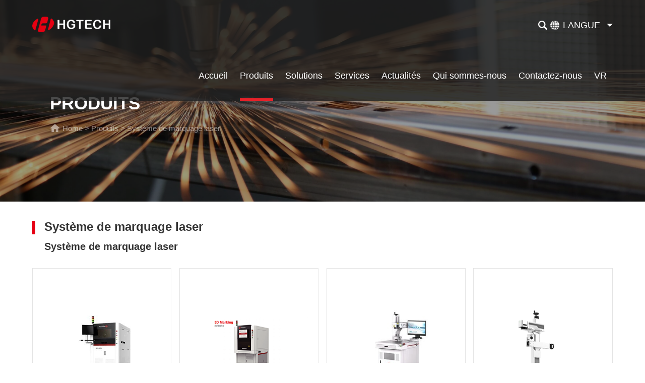

--- FILE ---
content_type: text/html; charset=utf-8
request_url: https://fr.hglaser.com/products/laser-marking-system.html
body_size: 7681
content:
<!--
 __________  ___      __________  __________  _________  ___    ___
/_________/\/__/\    /_________/\/_________/\/________/\/__/\  /__/\
\___   ___\/\  \ \   \___   ___\/\   ______\/\   _____\/\  \ \_\  \ \
    \  \ \   \  \ \      \  \ \   \  \/____/\ \  \ \     \  \/__\  \ \
    _\  \ \   \  \ \_____ \  \ \   \   ____\/__\  \ \_____\   ___   \ \
   /__\  \ \   \  \/____/\ \  \ \   \  \/_____/\\  \/____/\\  \ \ \  \ \
   \______\/    \_______\/  \__\/    \________\/ \_______\/ \__\/  \__\/

work at www.jltech.cn
-->

<!DOCTYPE html>
<html lang="zh-cn">
<head>
    <meta charset="utf-8"/>
    <title>Système de marquage laser-Fournisseur de machines de découpe laser, de machines de marquage et de machines à souder – HGLASER</title>
    <meta name="keywords" content="Machine à découper au laser, machine à marquer au laser, machine à laver au laser,HGLASER">
    <meta name="description" content="Hglaser est un fournisseur leader de machines de coupe laser, de machines de marquage laser et de machines de nettoyage laser. E - mail: info@hglaser.com.

">
    <meta name="renderer" content="webkit">
    <meta http-equiv="X-UA-Compatible" content="IE=edge"/>
    <meta name="viewport" content="width=device-width, initial-scale=1, maximum-scale=1">
    <link rel="shortcut icon" href="/theme/default/images/favicon.ico" /> 
    <link rel="stylesheet" href="/theme/default/css/jquery.mmenu.all.css"/>
    <link rel="stylesheet" href="/theme/default/css/swiper.min.css"/>
    <link rel="stylesheet" href="/theme/default/css/common.css">
    <link rel="stylesheet" href="/theme/default/css/ayCommon.css">
    <script src="/theme/default/js/jquery.min.js"></script>
    <script src="/theme/default/js/swiper.min.js"></script>
    <script src="/theme/default/js/jquery.mmenu.min.all.js"></script>
    <script src="/theme/default/js/common.js"></script>
    <!--[if lt IE 9]>
    <script src="/theme/default/js/html5shiv.min.js"></script>
    <![endif]-->
	
	<!-- Google Tag Manager -->
<script>(function(w,d,s,l,i){w[l]=w[l]||[];w[l].push({'gtm.start':
new Date().getTime(),event:'gtm.js'});var f=d.getElementsByTagName(s)[0],
j=d.createElement(s),dl=l!='dataLayer'?'&l='+l:'';j.async=true;j.src=
'https://www.googletagmanager.com/gtm.js?id='+i+dl;f.parentNode.insertBefore(j,f);
})(window,document,'script','dataLayer','GTM-TMB8HGZ');</script>
<!-- End Google Tag Manager -->
	<script async src="https://www.googletagmanager.com/gtag/js?id=UA-182956251-1"></script>
<script>
  window.dataLayer = window.dataLayer || [];
  function gtag(){dataLayer.push(arguments);}
  gtag('js', new Date());

  gtag('config', 'UA-182956251-1');
  </script>
</head>
<!--./theme/default/list_p1_2.html-->
<body>

<div id="page" class="pageWrap">
    <!-- Google Tag Manager (noscript) -->
<noscript><iframe src="https://www.googletagmanager.com/ns.html?id=GTM-TMB8HGZ"
height="0" width="0" style="display:none;visibility:hidden"></iframe></noscript>
<!-- End Google Tag Manager (noscript) -->
<div class="header">
    <div class="w1490 clearfix">
        <a href="//fr.hglaser.com/" class="logo fl"><img src="/theme/default/images/logo.png" alt=""></a>
        
        <dl class="select fr">
            <dt>Langue</dt>
            <dd>
                <ul>
                                        <li><a href="/go?type=link&url=7" target="_blank" class="tram300">Chinois</a></li>
                                        <li><a href="/go?type=link&url=8" target="_blank" class="tram300">Espagnol</a></li>
                                        <li><a href="/go?type=link&url=9" target="_blank" class="tram300">Portugais</a></li>
                                        <li><a href="/go?type=link&url=10" target="_blank" class="tram300">Coréen</a></li>
                                        <li><a href="/go?type=link&url=11" target="_blank" class="tram300">Anglais</a></li>
                                        <li><a href="/go?type=link&url=14" target="_blank" class="tram300">Japonais</a></li>
                                        <li><a href="/go?type=link&url=15" target="_blank" class="tram300">Arabe</a></li>
                    
                </ul>
            </dd>
        </dl>

        <i class="searchBtn fr"></i>

        <ul class="nav fr clearfix">
            <li class="nLi fl "><h3><a href="//fr.hglaser.com/" class="tran300">Accueil</a></h3></li>

                        <li class="nLi fl on">
                <h3>
                    <a href="/products.html" class="tran300">Produits</a>
                </h3>
                <!--                <div class="navSub pNavSub">
                    <div class="w1490 wrap clearfix">
                        <ul class="prodPicList fl">
                                                        <li>
                                <a id="show_url" href="/products/laser-cutting-system.html">
                                    <div class="pic"><img id="show_img" src="/upload/20210722/1fb7797h18jc8v1j.png" alt=""></div>
                                    <div class="btn tran300"><span>SAVOIR PLUS</span></div>
                                </a>
                            </li>
                                                    </ul>


                        <ul class="prodTextList fl">
                                                        <li class="fl">
                                <h5 class="title" data-url="/products/laser-cutting-system.html" data-img="/upload/20210722/1fb7797h18jc8v1j.png"><a href="/products/laser-cutting-system.html" class="tran300">Système de découpe laser</a></h5>
                                <dl>
                                                                                <dd data-url="/products/high-power-laser-cutting-machine.html" data-img="/upload/20210722/1fb779n4in3e1u3bj.jpg">
                                                <a href="/products/high-power-laser-cutting-machine.html" class="tran300">Machine de découpe laser de haute puissance</a>
                                            </dd>
                                                                                    <dd data-url="/products/high-precision-laser-cutting-machine.html" data-img="/upload/20210722/1fb77phhbljc1o3pj.jpg">
                                                <a href="/products/high-precision-laser-cutting-machine.html" class="tran300">Machine de découpe laser de petite puissance</a>
                                            </dd>
                                                                                    <dd data-url="/product/tube-laser-cutting-machine.html" data-img="/upload/20210722/1fb786mgk1iui1s6jj.png">
                                                <a href="/product/tube-laser-cutting-machine.html" class="tran300">Machine de découpe laser de tube</a>
                                            </dd>
                                                                                    <dd data-url="/product/3d-laser-cutting-machine.html" data-img="/upload/20210722/1fb78gb691qnm3c1j.jpg">
                                                <a href="/product/3d-laser-cutting-machine.html" class="tran300">Machine de découpe laser 3D</a>
                                            </dd>
                                                                        </dl>
                            </li>
                                                        <li class="fl">
                                <h5 class="title" data-url="/products/laser-marking-system.html" data-img="/upload/20200720/1edlkrbstr51ijcj.jpg"><a href="/products/laser-marking-system.html" class="tran300">Système de marquage laser</a></h5>
                                <dl>
                                                                                <dd data-url="/products/flying-laser-marking.html" data-img="/upload/20210722/1fb7a77ccjumbo9j.jpg">
                                                <a href="/products/flying-laser-marking.html" class="tran300">Machine de marquage laser en ligne</a>
                                            </dd>
                                                                                    <dd data-url="/product/fiber-laser-marking.html" data-img="/upload/20210722/1fb7aifd618sp12rrj.jpg">
                                                <a href="/product/fiber-laser-marking.html" class="tran300">Machine de marquage laser fibre</a>
                                            </dd>
                                                                                    <dd data-url="/product/dpss-laser-marking.html" data-img="/upload/20210722/1fb7aorq0ss0m8gj.jpg">
                                                <a href="/product/dpss-laser-marking.html" class="tran300">Machine de marquage laser 3D</a>
                                            </dd>
                                                                                    <dd data-url="/product/PCB-series.html" data-img="/upload/20210722/1fb7apte172i6usj.jpg">
                                                <a href="/product/PCB-series.html" class="tran300">Machine de marquage laser de PCB</a>
                                            </dd>
                                                                        </dl>
                            </li>
                                                        <li class="fl">
                                <h5 class="title" data-url="/product/laser-welding-machine.html" data-img="/upload/20200720/1edll09mv11jqa56j.jpg"><a href="/product/laser-welding-machine.html" class="tran300">Système de soudage laser</a></h5>
                                <dl>
                                                                                <dd data-url="/product/high-power-laser-welding-machine.html" data-img="/upload/20210722/1fb7aubh118h11f85j.jpg">
                                                <a href="/product/high-power-laser-welding-machine.html" class="tran300">Machine de soudage laser de haute puissance</a>
                                            </dd>
                                                                                    <dd data-url="/product/low-power-laser-welding-machine.html" data-img="/upload/20210722/1fb7b3457i031hohj.jpg">
                                                <a href="/product/low-power-laser-welding-machine.html" class="tran300">Machine de soudage laser de moyenne et petite puissance</a>
                                            </dd>
                                                                        </dl>
                            </li>
                                                        <li class="fl">
                                <h5 class="title" data-url="/product/laser-cleaning-machine.html" data-img="/upload/20210722/1fb7b41tu1q631qcaj.png"><a href="/product/laser-cleaning-machine.html" class="tran300">Machine de nettoyage laser</a></h5>
                                <dl>
                                                                                <dd data-url="/product/laser-cleaning.html" data-img="/upload/20210722/1fb7b3muq1r4f1j2oj.png">
                                                <a href="/product/laser-cleaning.html" class="tran300">Machine de nettoyage laser</a>
                                            </dd>
                                                                        </dl>
                            </li>
                            
                        </ul>
                    </div>
                </div>
                -->
				
								<div class="navSub pNavSub1">
					<ul class="ul">
												<li class="hasNav">
							<h5><a href="/products/high-power-laser-cutting-machine.html">Machine de découpe laser de haute puissance</a></h5>
							<ul class="ul innerList">
																<li><a href="/products/high-power-laser-cutting-machine/207.html" class="tran300">Machine de découpe laser de série MARVEL</a></li>
																<li><a href="/products/high-power-laser-cutting-machine/208.html" class="tran300">Machine de découpe laser de série MARVEL plus</a></li>
																<li><a href="/products/high-power-laser-cutting-machine/209.html" class="tran300">Machine de découpe laser de série GF</a></li>
																<li><a href="/products/high-power-laser-cutting-machine/210.html" class="tran300">Machine de découpe laser de série WALC</a></li>
																<li><a href="/products/high-power-laser-cutting-machine/211.html" class="tran300">Ligne de découpe laser de bobine d'acier</a></li>
															</ul>
						</li>
												<li class="hasNav">
							<h5><a href="/products/high-precision-laser-cutting-machine.html">Machine de découpe laser de petite puissance</a></h5>
							<ul class="ul innerList">
																<li><a href="/products/high-precision-laser-cutting-machine/203.html" class="tran300">Machine de découpe laser de verre</a></li>
																<li><a href="/products/high-precision-laser-cutting-machine/204.html" class="tran300">Machine de découpe laser de FPC</a></li>
																<li><a href="/products/high-precision-laser-cutting-machine/205.html" class="tran300">Machine de découpe laser picoseconde</a></li>
																<li><a href="/products/high-precision-laser-cutting-machine/206.html" class="tran300">Machine de découpe laser de verre du rétroviseur</a></li>
															</ul>
						</li>
												<li class="hasNav">
							<h5><a href="/product/tube-laser-cutting-machine.html">Machine de découpe laser de tube</a></h5>
							<ul class="ul innerList">
																<li><a href="/product/tube-laser-cutting-machine/213.html" class="tran300">Machine découpe laser de tube de série LT</a></li>
																<li><a href="/product/tube-laser-cutting-machine/214.html" class="tran300">Machine découpe laser de tube de série TP</a></li>
															</ul>
						</li>
												<li class="hasNav">
							<h5><a href="/product/3d-laser-cutting-machine.html">Machine de découpe laser 3D</a></h5>
							<ul class="ul innerList">
																<li><a href="/product/3d-laser-cutting-machine/216.html" class="tran300">Machine de découpe laser AUTOBOT</a></li>
															</ul>
						</li>
												<li class="hasNav">
							<h5><a href="/products/flying-laser-marking.html">Machine de marquage laser en ligne</a></h5>
							<ul class="ul innerList">
																<li><a href="/products/flying-laser-marking/217.html" class="tran300">Machine de marquage laser série fibre</a></li>
																<li><a href="/products/flying-laser-marking/218.html" class="tran300">Machine de marquage laser CO2</a></li>
																<li><a href="/products/flying-laser-marking/219.html" class="tran300">Machine de marquage laser UV</a></li>
															</ul>
						</li>
												<li class="hasNav">
							<h5><a href="/product/fiber-laser-marking.html">Machine de marquage laser fibre</a></h5>
							<ul class="ul innerList">
																<li><a href="/product/fiber-laser-marking/220.html" class="tran300">Machine de marquage laser fibre</a></li>
															</ul>
						</li>
												<li class="hasNav">
							<h5><a href="/product/dpss-laser-marking.html">Machine de marquage laser 3D</a></h5>
							<ul class="ul innerList">
																<li><a href="/product/dpss-laser-marking/221.html" class="tran300">Machine de marquage laser 3D</a></li>
															</ul>
						</li>
												<li class="hasNav">
							<h5><a href="/product/PCB-series.html">Machine de marquage laser de PCB</a></h5>
							<ul class="ul innerList">
																<li><a href="/product/PCB-series/222.html" class="tran300">Machine de marquage laser de PCB</a></li>
															</ul>
						</li>
												<li class="hasNav">
							<h5><a href="/product/high-power-laser-welding-machine.html">Machine de soudage laser de haute puissance</a></h5>
							<ul class="ul innerList">
																<li><a href="/Soudage-laser-a-plaque-froide.html" class="tran300">Soudage laser à plaque froide</a></li>
																<li><a href="/product/high-power-laser-welding-machine/226.html" class="tran300">Machine de soudage des composants automobiles</a></li>
															</ul>
						</li>
												<li class="hasNav">
							<h5><a href="/product/low-power-laser-welding-machine.html">Machine de soudage laser de moyenne et petite puissance</a></h5>
							<ul class="ul innerList">
																<li><a href="/product/low-power-laser-welding-machine/224.html" class="tran300">Machine de soudage laser portable</a></li>
															</ul>
						</li>
												<li class="hasNav">
							<h5><a href="/product/laser-cleaning.html">Machine de nettoyage laser</a></h5>
							<ul class="ul innerList">
																<li><a href="/product/laser-cleaning/2266.html" class="tran300">Dallen Online</a></li>
																<li><a href="/product/laser-cleaning/225.html" class="tran300">Machine de soudage laser portable</a></li>
															</ul>
						</li>
												<!-- <li class="hasNav">
							<h5><a href="#">Sheet metal laser cutting machine</a></h5>
							<ul class="ul innerList">
								<li><a href="#" class="tran300">GF PLUS Series</a></li>
								<li><a href="#" class="tran300">GF PLUS Series</a></li>
								<li><a href="#" class="tran300">GF PLUS Series</a></li>
								<li><a href="#" class="tran300">GF PLUS Series</a></li>
							</ul>
						</li> -->
					</ul>
				</div>
				            </li>
                        <li class="nLi fl ">
                <h3>
                    <a href="/solution.html" class="tran300">Solutions</a>
                </h3>
                <!---->
				
				            </li>
                        <li class="nLi fl ">
                <h3>
                    <a href="/service.html" class="tran300">Services</a>
                </h3>
                <!---->
				
				            </li>
                        <li class="nLi fl ">
                <h3>
                    <a href="/news/company.html" class="tran300">Actualités</a>
                </h3>
                <!---->
				
				            </li>
                        <li class="nLi fl ">
                <h3>
                    <a href="/about-us.html" class="tran300">Qui sommes-nous</a>
                </h3>
                <!---->
				
				            </li>
                        <li class="nLi fl ">
                <h3>
                    <a href="/contact-us.html" class="tran300">Contactez-nous</a>
                </h3>
                <!---->
				
				            </li>
                        <li class="nLi fl ">
                <h3>
                    <a href="https://www.linked-reality.com/company/12381/en" class="tran300">VR</a>
                </h3>
                <!---->
				
				            </li>
            
        </ul>

        <a href="#menu" class="menuIcon fr">
            <span class="line1"></span>
            <span class="line2"></span>
            <span class="line3"></span>
        </a>

    </div>
</div>
<script>
    $('.header .pNavSub .wrap .prodTextList li dl dd').hover(function () {
        var url = $(this).attr("data-url");
        var img = $(this).attr("data-img");
        console.log(url)
        console.log(img)
        $('.header .pNavSub .wrap .prodTextList li dl dd.on').removeClass('on');
        $(this).addClass('on');
        $('#show_url').attr('href',url)
        $('#show_img').attr('src',img)
    }, function () {
        /* Stuff to do when the mouse leaves the element */
    });

    $('.header .pNavSub .wrap .prodTextList .title').hover(function () {
        var url = $(this).attr("data-url");
        var img = $(this).attr("data-img");
        console.log(url)
        console.log(img)
        $('.header .pNavSub .wrap .prodTextList li dl dd.on').removeClass('on');

        $('#show_url').attr('href',url)
        $('#show_img').attr('src',img)
    })
	
	$(".header .nav .pNavSub1 .ul .hasNav").hover(
		function() {
			$(this).find('.innerList').stop(true, true).slideDown("fase");
		},
		function() {
			$(this).find('.innerList').stop(true, true).slideUp(0);
		}
	)
</script>
<!-- Facebook Pixel Code -->
<script>
!function(f,b,e,v,n,t,s)
{if(f.fbq)return;n=f.fbq=function(){n.callMethod?
n.callMethod.apply(n,arguments):n.queue.push(arguments)};
if(!f._fbq)f._fbq=n;n.push=n;n.loaded=!0;n.version='2.0';
n.queue=[];t=b.createElement(e);t.async=!0;
t.src=v;s=b.getElementsByTagName(e)[0];
s.parentNode.insertBefore(t,s)}(window, document,'script',
'https://connect.facebook.net/en_US/fbevents.js');
fbq('init', '1083018112171189');
fbq('track', 'PageView');
</script>
<noscript>< img height="1" width="1" style="display:none"
src="https://www.facebook.com/tr?id=1083018112171189&ev=PageView&noscript=1"
/></noscript>
<!-- End Facebook Pixel Code -->


<script type="text/javascript">
_linkedin_partner_id = "3192604";
window._linkedin_data_partner_ids = window._linkedin_data_partner_ids || [];
window._linkedin_data_partner_ids.push(_linkedin_partner_id);
</script><script type="text/javascript">
(function(){var s = document.getElementsByTagName("script")[0];
var b = document.createElement("script");
b.type = "text/javascript";b.async = true;
b.src = "https://snap.licdn.com/li.lms-analytics/insight.min.js";
s.parentNode.insertBefore(b, s);})();
</script>
<noscript>
< img height="1" width="1" style="display:none;" alt="" src="https://px.ads.linkedin.com/collect/?pid=3192604&fmt=gif" />
</noscript>

    <nav id="menu" class="m_nav" style="display:none;">
    <ul>
        <li class="nBorder">
            <a href="javascript:vpod(0);">
                <div class="navForm clearfix">
                    <form action="/search.html" method="get">
                        <input type="text" name="key" id="keyword" class="text fl">
                        <input type="submit" class="subm fl" id="s_subm1" value=" ">
                    </form>
                </div>
            </a>
        </li>
        <li><a href="//fr.hglaser.com/">Accueil</a></li>

                <li>
            <a  href="/products.html">Produits</a>
                        <ul>
                                <li><a href="/products/laser-cutting-system.html" class="tran300 TXTovehid">Système de découpe laser</a></li>
                                <li><a href="/products/laser-marking-system.html" class="tran300 TXTovehid">Système de marquage laser</a></li>
                                <li><a href="/product/laser-welding-machine.html" class="tran300 TXTovehid">Système de soudage laser</a></li>
                                <li><a href="/product/laser-cleaning-machine.html" class="tran300 TXTovehid">Machine de nettoyage laser</a></li>
                            </ul>
                    </li>
                <li>
            <a  href="/solution.html">Solutions</a>
                    </li>
                <li>
            <a  href="/service.html">Services</a>
                        <ul>
                                <li><a href="/list/29.html" class="tran300 TXTovehid">Politiques de service</a></li>
                                <li><a href="/list/53.html" class="tran300 TXTovehid">Question fréquentes</a></li>
                                <li><a href="/list/34.html" class="tran300 TXTovehid">Remonter un problème</a></li>
                            </ul>
                    </li>
                <li>
            <a  href="/news/company.html">Actualités</a>
                        <ul>
                                <li><a href="/news/company.html" class="tran300 TXTovehid">Actualités de la société</a></li>
                                <li><a href="/news/technology-information.html" class="tran300 TXTovehid">Informations techniques</a></li>
                            </ul>
                    </li>
                <li>
            <a  href="/about-us.html">Qui sommes-nous</a>
                        <ul>
                                <li><a href="/list/39.html" class="tran300 TXTovehid">Présentation de la société</a></li>
                            </ul>
                    </li>
                <li>
            <a  href="/contact-us.html">Contactez-nous</a>
                        <ul>
                                <li><a href="/list/44.html" class="tran300 TXTovehid">Contact Us</a></li>
                                <li><a href="/list/45.html" class="tran300 TXTovehid">Service Network</a></li>
                                <li><a href="/list/46.html" class="tran300 TXTovehid">Message</a></li>
                            </ul>
                    </li>
                <li>
            <a target="_blank" href="https://www.linked-reality.com/company/12381/en">VR</a>
                    </li>
        
        
    </ul>
</nav>
<script src="/public/js/layer/layer.js"></script>
<script>
    if (!String.prototype.trim) {
        String.prototype.trim = function () {
            return this.replace(/(^[\s\n\t]+|[\s\n\t]+$)/g, "");
        }
    }
    $("#s_subm1").click(function () {
        var str = $("#keyword").val();

        str = str.trim();
        if (str == '') {
            $("#keyword ").focus();
            layer.msg('Enter search content!');
            return false;
        }
    })
</script>
    <div class="cd-popup">
    <div class="cd-popup-container hidden_search">
        <form action="/search.html" method="get">
            <div class="search_wrap clearfix">
                <input type="text" name="key" id="keyword2" class="text" placeholder="Search keyword">
                <input type="submit" value="Search" id="s_subm2" class="btn">
            </div>
        </form>
        <a href="javascript:;" class="cd-popup-close close_btn">
        </a>
    </div>
</div>

<script type="text/javascript">
    $("#s_subm2").click(function () {
        var str = $("#keyword2").val();

        str = str.trim();
        if (str == '') {
            $("#keyword2").focus();
            layer.msg('Enter search content!');
            return false;
        }
    })

    $(function () {
        $('.searchBtn').click(function (event) {
            var e = event || window.event;
            e.preventDefault();
            e.stopPropagation();
            $('.cd-popup').addClass('is-visible');
        });
        $('.cd-popup-container').click(function (event) {
            var e = event || window.even;
            e.stopPropagation();
        });
        $(document).click(function (event) {
            $('.cd-popup').removeClass('is-visible');
        });
        $('.cd-popup-close').click(function (event) {
            $('.cd-popup').removeClass('is-visible');
        });
    });
</script>
    <div class="location" style="background-image: url(/upload/20200805/1eeu5ih4ha53149pj.jpg);">
	<div class="w1490">
		<div class="locaBox">
			<h6 class="fz35">Produits</h6>
			<p class="fz15"><a href="//fr.hglaser.com/">Home</a> > <a href="/products.html">Produits</a> > <a href="/products/laser-marking-system.html">Système de marquage laser</a></p>
		</div>
	</div>
</div>
    <!-- <div class="nyNav">
	<ul class="w1490">
				<li class="nLi ">
			<h3 class="tran300">
				<a href="/products/laser-cutting-system.html" class="tran300">Système de découpe laser</a>
			</h3>
						<div class="navSub">
				<div class="w1490">
					<ul class="clearfix">
												<li class="fl"><a href="/products/high-power-laser-cutting-machine.html" class="tran300">Machine de découpe laser de haute puissance</a></li>
												<li class="fl"><a href="/products/high-precision-laser-cutting-machine.html" class="tran300">Machine de découpe laser de petite puissance</a></li>
												<li class="fl"><a href="/product/tube-laser-cutting-machine.html" class="tran300">Machine de découpe laser de tube</a></li>
												<li class="fl"><a href="/product/3d-laser-cutting-machine.html" class="tran300">Machine de découpe laser 3D</a></li>
											</ul>
				</div>
			</div>
					</li>
				<li class="nLi on">
			<h3 class="tran300">
				<a href="/products/laser-marking-system.html" class="tran300">Système de marquage laser</a>
			</h3>
						<div class="navSub">
				<div class="w1490">
					<ul class="clearfix">
												<li class="fl"><a href="/products/flying-laser-marking.html" class="tran300">Machine de marquage laser en ligne</a></li>
												<li class="fl"><a href="/product/fiber-laser-marking.html" class="tran300">Machine de marquage laser fibre</a></li>
												<li class="fl"><a href="/product/dpss-laser-marking.html" class="tran300">Machine de marquage laser 3D</a></li>
												<li class="fl"><a href="/product/PCB-series.html" class="tran300">Machine de marquage laser de PCB</a></li>
											</ul>
				</div>
			</div>
					</li>
				<li class="nLi ">
			<h3 class="tran300">
				<a href="/product/laser-welding-machine.html" class="tran300">Système de soudage laser</a>
			</h3>
						<div class="navSub">
				<div class="w1490">
					<ul class="clearfix">
												<li class="fl"><a href="/product/high-power-laser-welding-machine.html" class="tran300">Machine de soudage laser de haute puissance</a></li>
												<li class="fl"><a href="/product/low-power-laser-welding-machine.html" class="tran300">Machine de soudage laser de moyenne et petite puissance</a></li>
											</ul>
				</div>
			</div>
					</li>
				<li class="nLi ">
			<h3 class="tran300">
				<a href="/product/laser-cleaning-machine.html" class="tran300">Machine de nettoyage laser</a>
			</h3>
						<div class="navSub">
				<div class="w1490">
					<ul class="clearfix">
												<li class="fl"><a href="/product/laser-cleaning.html" class="tran300">Machine de nettoyage laser</a></li>
											</ul>
				</div>
			</div>
					</li>
		
	</ul>
</div>

<script type="text/javascript">
$(function(){
	$('.nyNav > ul .nLi').hover(function() {
		$(this).find('.navSub').stop().slideDown(300);
	}, function() {
		$(this).find('.navSub').stop().slideUp(300);
	});
})
</script> -->


    <div class="w1490 clearfix nyWrap prodList">
				<div class="prodListItem">
			<div class="prodTitle">
				<h4 class="tit">Système de marquage laser</h4>
				<h4 class="subTitle">Système de marquage laser</h4>
			</div> 
			<ul class="clearfix">
								<li class="fl">
					<a href="/product/PCB-series/222.html">
						<div class="pic"><img src="/upload/20210824/1fdqu9ogmb151vimo.jpg" alt="Machine de marquage laser de PCB"></div>
						<h5 class="tran300">Machine de marquage laser de PCB</h5>

						<!-- <p class="tran300 TXTovehid">Facile à utiliser / Haute efficacité  / Performances exceptionnelles </p> -->
						<p class="tran300 TXTovehid">Machine de marquage laser de PCB</p>
						<span class="more tran300">SAVOIR PLUS</span>
					</a>
				</li>
								<li class="fl">
					<a href="/product/dpss-laser-marking/221.html">
						<div class="pic"><img src="/upload/20210819/1fdduhuh81vbj1n3bo.png" alt="Machine de marquage laser 3D"></div>
						<h5 class="tran300">Machine de marquage laser 3D</h5>

						<!-- <p class="tran300 TXTovehid">Haute précision / Longue vie  / Haute efficacité </p> -->
						<p class="tran300 TXTovehid">Machine de marquage laser 3D</p>
						<span class="more tran300">SAVOIR PLUS</span>
					</a>
				</li>
								<li class="fl">
					<a href="/product/fiber-laser-marking/220.html">
						<div class="pic"><img src="/upload/20210819/1fddufch81btjk6vo.jpg" alt="Machine de marquage laser fibre"></div>
						<h5 class="tran300">Machine de marquage laser fibre</h5>

						<!-- <p class="tran300 TXTovehid">Faible coût / Longue vie  / Faible consommation d'énergie </p> -->
						<p class="tran300 TXTovehid">Machine de marquage laser fibre</p>
						<span class="more tran300">SAVOIR PLUS</span>
					</a>
				</li>
								<li class="fl">
					<a href="/products/flying-laser-marking/217.html">
						<div class="pic"><img src="/upload/20210819/1fddtvo0dbd0ljgo.png" alt="Machine de marquage laser série fibre"></div>
						<h5 class="tran300">Machine de marquage laser série fibre</h5>

						<!-- <p class="tran300 TXTovehid">Petite structure / Longue vie  / Faible consommation d'énergie </p> -->
						<p class="tran300 TXTovehid">Machine de marquage laser série fibre</p>
						<span class="more tran300">SAVOIR PLUS</span>
					</a>
				</li>
								<li class="fl">
					<a href="/products/flying-laser-marking/218.html">
						<div class="pic"><img src="/upload/20210819/1fddu95fj1aeff4s10.png" alt="Machine de marquage laser CO2"></div>
						<h5 class="tran300">Machine de marquage laser CO2</h5>

						<!-- <p class="tran300 TXTovehid">Haute vitesse / Haute précision  / Haute efficacité </p> -->
						<p class="tran300 TXTovehid">Machine de marquage laser CO2</p>
						<span class="more tran300">SAVOIR PLUS</span>
					</a>
				</li>
								<li class="fl">
					<a href="/products/flying-laser-marking/219.html">
						<div class="pic"><img src="/upload/20210819/1fdduc4dg193717imo.png" alt="Machine de marquage laser UV"></div>
						<h5 class="tran300">Machine de marquage laser UV</h5>

						<!-- <p class="tran300 TXTovehid">Faible consommation d'énergie / Longue vie  / Facile à utiliser </p> -->
						<p class="tran300 TXTovehid">Machine de marquage laser UV</p>
						<span class="more tran300">SAVOIR PLUS</span>
					</a>
				</li>
				
			</ul>
		</div>
				
        <!-- <div class="list_news_page2 clearfix">
    </div> -->

    </div>

    <!--<div class="float tran300 float1">
    <ul>
        <li class="goTop">
            <i class="icon"><img src="/theme/default/images/floatIcon4.png" alt=""></i>
        </li>
    </ul>
</div>

<script type="text/javascript">
    $(function () {
        $('.goTop').click(function () {
            $('html,body').animate({scrollTop: 0}, 1000);//回到顶端
        })

        var scrollY;
        scrollY = document.documentElement.scrollTop;
        if (scrollY > 300) {
            $('.float').addClass('show');
        } else {
            $('.float').removeClass('show');
        }
        window.addEventListener('scroll', function (e) {
            scrollY = document.documentElement.scrollTop;
            if (scrollY > 300) {
                $('.float').addClass('show');
            } else {
                $('.float').removeClass('show');
            }
        });
    })
</script>-->
    <div class="footer">
    <div class="fNav">
        <div class="w1490 clearfix">
                        <dl class="fl">
                <dt><a href="/products.html" class="tran300 TXTovehid">Produits</a></dt>
                                <dd><a href="/products/laser-cutting-system.html" class="tran300 TXTovehid">Système de découpe laser</a></dd>
                                <dd><a href="/products/laser-marking-system.html" class="tran300 TXTovehid">Système de marquage laser</a></dd>
                                <dd><a href="/product/laser-welding-machine.html" class="tran300 TXTovehid">Système de soudage laser</a></dd>
                                <dd><a href="/product/laser-cleaning-machine.html" class="tran300 TXTovehid">Machine de nettoyage laser</a></dd>
                
            </dl>
                        <dl class="fl">
                <dt><a href="/solution.html" class="tran300 TXTovehid">Solutions</a></dt>
                                    <dd><a href="/Packaging_Industry.html" class="tran300 TXTovehid">Industrie de l'emballage</a></dd>
                                        <dd><a href="/PCB.html" class="tran300 TXTovehid">Industrie de PCB</a></dd>
                                        <dd><a href="/CoilBlanking.html" class="tran300 TXTovehid">Déroulage et découpe de bobine de tôle</a></dd>
                                        <dd><a href="/Sheet_Metal_Cutting.html" class="tran300 TXTovehid">Découpe de tôle</a></dd>
                    
            </dl>
                        <dl class="fl">
                <dt><a href="/service.html" class="tran300 TXTovehid">Services</a></dt>
                                <dd><a href="/list/29.html" class="tran300 TXTovehid">Politiques de service</a></dd>
                                <dd><a href="/list/53.html" class="tran300 TXTovehid">Question fréquentes</a></dd>
                                <dd><a href="/list/34.html" class="tran300 TXTovehid">Remonter un problème</a></dd>
                
            </dl>
                        <dl class="fl">
                <dt><a href="/news/company.html" class="tran300 TXTovehid">Actualités</a></dt>
                                <dd><a href="/news/company.html" class="tran300 TXTovehid">Actualités de la société</a></dd>
                                <dd><a href="/news/technology-information.html" class="tran300 TXTovehid">Informations techniques</a></dd>
                
            </dl>
                        <dl class="fl">
                <dt><a href="/about-us.html" class="tran300 TXTovehid">Qui sommes-nous</a></dt>
                
            </dl>
                    </div>
    </div>
    <div class="btm">
        <div class="w1490">
            <div class="share">
                <a href="https://twitter.com/HGTECH_HGLaser" class="tran300 s1" target="_blank"></a>
                <a href="https://www.facebook.com/HGTECH-580137645438545" class="tran300 s2" target="_blank"></a>
                <a href="https://www.youtube.com/channel/UCkPB_jvh4z8_5Qng0FBaA5g" class="tran300 s3" target="_blank"></a>
                <a href="https://www.linkedin.com/company/wuhan-hglaser-engineering" class="tran300 s4" target="_blank"></a>
                <a href="Mailto:Info@hglaser.com" class="tran300 s6"></a>
            </div>
            <div class="text">
                <p>
                                        <a class="tran300" href="/go?type=link&url=2">HGTECH</a>
                                    </p>
                <p>Copyright HGLASER Engineering Co. Ltd. Tous droits réservés.</p>
            </div>
        </div>
    </div>
</div><!-- footer end -->

 <div class="float tran300 show">
    <ul>
        <li class="mail">
            <a href="mailto:info@hglaser.com" target="_blank">
                <i class="icon"><img src="/theme/default/images/floatIcon1.png" alt=""></i>

                <p class='tran200'><span>info@hglaser.com</span></p>
            </a>
        </li>
        <li class="tel"> 
            <i class="icon"><img src="/theme/default/images/floatIcon2.png" alt=""></i>
            <p class='tran200'><span>+86 27 8718 0225</span></p>
        </li>

        
        <li class="goTop">
            <i class="icon"><img src="/theme/default/images/floatIcon4.png" alt=""></i>
        </li>
    </ul>
</div>

<script type="text/javascript">
    $(function () {
        $('.goTop').click(function () {
            $('html,body').animate({scrollTop: 0}, 1000);//回到顶端
        })

        var scrollY;
        scrollY = document.documentElement.scrollTop;
        if (scrollY > 300) {
            $('.float').addClass('show');
        } else {
            $('.float').removeClass('show');
        }
        window.addEventListener('scroll', function (e) {
            scrollY = document.documentElement.scrollTop;
            if (scrollY > 300) {
                $('.float').addClass('show');
            } else {
                $('.float').removeClass('show');
            }
        });
    })
</script>



<!-- 技术支持：京伦科技   营销人员：张良   首页设计：DM044  切图：DM039   程序开发：   上线时间：201?-??-? -->
</div>


</body>
</html>


--- FILE ---
content_type: text/css
request_url: https://fr.hglaser.com/theme/default/css/common.css
body_size: 16564
content:

@charset "utf-8";
/* 初始化CSS */
*{margin:0; padding:0;}
h1, h2, h3, h4, h5, h6{font-size:100%; font-weight:bold;}
fieldset, img{border:none; vertical-align:middle;}
address, caption, cite, code, dfn, th, var{font-style:normal; font-weight:normal;}
ul, ol{list-style:none;}
li{list-style-type:none;}
input{padding-top:0; padding-bottom:0; font-family: "Microsoft Yahei",Arial,sans-serif;}
select, input{vertical-align:middle;}
select, input, textarea{ margin:0; font-size:12px;}
input[type="text"], input[type="password"], textarea{outline-style:none;}
textarea{font-family: "Microsoft Yahei",Arial,sans-serif; resize:none;}
body{font:12px "Microsoft Yahei",Arial,sans-serif; color:#333; background:#fff;}
a{text-decoration:none; color:inherit;}
i, em{ font-style:normal;}
.clearfix:after{ display:block; visibility:hidden; clear:both; height:0; content:"";}
.clearfix{zoom:1;}
.fl{ float:left;}
.fr{ float:right;}
.auto{ margin-left:auto; margin-right:auto;}

/*html5*/
article,aside,footer,header,section,footer,nav,figure,main{display:block}

/*小号文字  scale以12号字体为基准 需写实际字号大小*/
.font_adjust{-webkit-text-size-adjust:none;}
.font_scale8{ -webkit-transform: scale(0.66);}
.font_scale10{ -webkit-transform: scale(0.83);}
.font_lc{-webkit-transform-origin:left center;}
.font_rc{-webkit-transform-origin:right center;}
.font_up{text-transform:uppercase;}

/*文字截断*/
.TXTovehid{display: block; white-space: nowrap; overflow: hidden; text-overflow: ellipsis;}

/*transition*/
.tran200{-webkit-transition:all 0.2s linear; -moz-transition:all 0.2s linear; -ms-transition:all 0.2s linear; transition:all 0.2s linear;}
.tran300{-webkit-transition:all 0.3s linear; -moz-transition:all 0.3s linear; -ms-transition:all 0.3s linear; transition:all 0.3s linear;}
.tran400{-webkit-transition:all 0.4s linear; -moz-transition:all 0.4s linear; -ms-transition:all 0.4s linear; transition:all 0.4s linear;}
.tran500{-webkit-transition:all 0.5s linear; -moz-transition:all 0.5s linear; -ms-transition:all 0.5s linear; transition:all 0.5s linear;}
.tran1000{-webkit-transition:all 1s linear; -moz-transition:all 1s linear; -ms-transition:all 1s linear; transition:all 1s linear;}

.scaleimg:hover img,
.scaleimg:hover em{ -webkit-transform: scale(1.1); -moz-transform: scale(1.1); -ms-transform: scale(1.1); transform: scale(1.1);}
.rotateY:hover{ -webkit-transform: rotateY(180deg); -moz-transform: rotateY(180deg); -ms-transform: rotateY(180deg); transform: rotateY(180deg); }
.translateX:hover{-webkit-transform:translateX(-6px); -moz-transform: translateX(-6px); -ms-transform:translateX(-6px); transform:translateX(-6px);}

/*网页限定宽度*/
.w1200{width: 1200px;margin: 0 auto;}

input[type="submit"],input[type="reset"],select,button{-webkit-appearance:none;appearance:none; }

*:before,*:after{-webkit-transition: all 0.3s cubic-bezier(0.25, 0.46, 0.45, 0.94) 0s;transition: all 0.3s cubic-bezier(0.25, 0.46, 0.45, 0.94) 0s;}

*:focus{-webkit-tap-highlight-color:rgba(0,0,0,0); }

.cd-popup { position: fixed; left: 0; top: 0;right: 0;bottom: 0; height: 100%; width: 100%;background: url(../images/grayBg.png) repeat;visibility: hidden; -webkit-transition: opacity 0.3s 0s, visibility 0s 0.3s; transition: opacity 0.3s 0s, visibility 0s 0.3s; z-index: 9999;  opacity: 0;}
.cd-popup.is-visible { opacity: 1; visibility: visible; -webkit-transition: opacity 0.3s 0s, visibility 0s 0s; transition: opacity 0.3s 0s, visibility 0s 0s; }
.cd-popup-container { position: relative; height: 36px; padding: 40px; background: #fff; width: 60%; margin: 0 auto; top: 50%; margin-top: -58px; background: #FFF; border-radius: .4rem .4rem .4rem .4rem; text-align: center; box-shadow: 0 0 20px rgba(0, 0, 0, 0.2); -webkit-transform: scale(1.2); -ms-transform: scale(1.2); transform: scale(1.2); -webkit-backface-visibility: hidden; -webkit-transition-property: -webkit-transform; transition-property: transform; -webkit-transition-duration: 0.3s; transition-duration: 0.3s; }
.is-visible .cd-popup-container { -webkit-transform: scale(1); -ms-transform: scale(1); transform: scale(1); }

.hidden_search .text { width: 100%; height: 20px; padding: 8px 0; font-size: 14px; color: #444;background: none;border:none;}
.hidden_search .btn { display: block; background: url(../images/search_icon.jpg) no-repeat center center; position: absolute; right: 0; top: 0; height: 36px; width: 36px; text-indent: -999em;border:none;cursor: pointer;}
.hidden_search .search_wrap { border: 1px solid #e4eaec; border-radius: 20px; position: relative; padding-right: 56px; padding-left: 20px; height: 36px; }
.hidden_search .close_btn { position: absolute; right: 0; top: 0; padding: 10px; width: 22px; height: 22px; -webkit-transition: 0.5s; transition: 0.5s; }
.hidden_search .close_btn:after, .hidden_search .close_btn:before { background: #cccccc; width: 20px; height: 3px; display: block; -webkit-transition: all 0.3s ease 0s; transition: all 0.3s ease 0s; content: ""; position: absolute; left: 10px; top: 11px; }
.hidden_search .close_btn:before { -webkit-transform-origin: left bottom; -ms-transform-origin: left bottom; transform-origin: left bottom; -webkit-transform: rotate(45deg); -ms-transform: rotate(45deg); transform: rotate(45deg); }
.hidden_search .close_btn:after { -webkit-transform-origin: left top; -ms-transform-origin: left top; transform-origin: left top; -webkit-transform: rotate(-45deg); -ms-transform: rotate(-45deg); transform: rotate(-45deg); top: 26px; }
.hidden_search .close_btn:hover:after, .hidden_search .close_btn:hover:before { background: #e62129;}

.header .menuIcon{width: 24px;cursor: pointer;display: none;position: absolute;right: 5%;top:50%;
-webkit-transform:translateY(-50%); -moz-transform: translateY(-50%); -ms-transform:translateY(-50%); transform:translateY(-50%);}
.header .menuIcon span{display: block;height: 3px;background: #fff;margin-top: 5px;position: relative;}


.navForm{background: #fff;border-radius: 3px;}
.navForm .text{width: 80%;height: 32px;border:none;background: none;font-size: 14px;color: #555;line-height: 32px;text-indent: 8px;}
.navForm .subm{width: 20%;height: 32px;border:none;background: url(../images/search_icon.jpg) no-repeat center;cursor: pointer;}
.mm-listview > li.nBorder:not(.mm-divider):after{display:none;}

.w1490{margin: 0 auto;width: 1490px;}


.banner{width: 100%;height: 100%;position: relative;overflow: hidden;background: url(../images/bannerBg.jpg) no-repeat center;background-size: cover;}
.banner .swiper-slide{height: 100%;overflow: hidden;}
.banner .swiper-slide a{display: block;width: 100%;height: 100%;position: relative;}
.banner .swiper-slide a em{position: absolute;left: 0;top:0;width: 100%;height: 100%;background-repeat: no-repeat;background-position: center;background-size: cover;}
.banner .swiper-slide a em.wap{display: none;}
.banner .swiper-pagination{bottom: 56px;height: 9px;line-height: 9px;font-size: 0;}
.banner .swiper-pagination .swiper-pagination-bullet{width: 9px;height: 9px;background: #ffffff;opacity: 0.8;border-radius: 5px;margin: 0 10px;-webkit-transition:all 0.3s linear;transition:all 0.3s linear;border: 1px solid #e62129;}
.banner .swiper-pagination .swiper-pagination-bullet.swiper-pagination-bullet-active{opacity: 1;width: 78px;}

.banner .swiper-slide a video{display: block;min-height: 100%;height: auto !important;width: 100% !important;position: absolute;left: 50% !important;top: 50% !important;bottom: auto;right: auto;
-webkit-transform: translateX(-50%) translateY(-50%);-moz-transform: translateX(-50%) translateY(-50%);-ms-transform: translateX(-50%) translateY(-50%);-o-transform: translateX(-50%) translateY(-50%);transform: translateX(-50%) translateY(-50%);}

.banner .btn{position: absolute;top: 50%;transform: translateY(-50%);width: 60px;height:60px;display:flex;align-items: center;justify-content: center;cursor: pointer;background: #fff;border-radius: 50%;z-index: 3;box-shadow: 0 0 10px rgba(0, 0, 0, 0.3);}
.banner .btn img{height: 24px;}
.banner .btn:hover{background: #e62129;}
.banner .btn:hover img{filter: brightness(0) invert(1);}
.banner .prev{left: 5%;}
.banner .next{right: 5%;}


.header{width: 100%;position: absolute;left: 0;top:0;z-index: 9;background: rgba(30,30,30,0.8);}
.header .logo{height: 100px;line-height: 100px;font-size: 0;margin-right: 40px;}
.header .nav{margin-right: 22px;}
.header .nav .nLi{padding: 0 20px;}
.header .nav .nLi h3 a{display: block;font-size: 20px;color: #ffffff;line-height: 100px;font-weight: normal;position: relative;}
.header .nav .nLi h3 a:before{content: "";width: 100%;height: 5px;background: #e62129;position: absolute;left: 0;bottom: 0;
transform: scaleX(0);-webkit-transform: scaleX(0);opacity: 0;visibility: hidden;}
.header .nav .nLi.on h3 a:before,.header .nav .nLi h3 a:hover:before{transform: scaleX(1);-webkit-transform: scaleX(1);opacity: 1;visibility: visible;}
.header .searchBtn{width: 45px;height: 100px;background: url(../images/searchBtn.png) no-repeat center;cursor: pointer;}
.header .select{position: relative;}
.header .select dt{padding: 0 30px 0 35px;position: relative;height: 100px;line-height: 100px;font-size: 16px;color: #ffffff;text-transform: uppercase;cursor: pointer;background: url(../images/language.png) no-repeat left center;}
.header .select dt:before{content: ""; width: 0;height: 0;border: 6px solid;border-color: #fff transparent transparent;position: absolute;right: 0;top:50%;margin-top: -3px;}
.header .select dd{position: absolute;left: 50%;top:100px;width: 120px;margin-left: -60px;background: rgba(30,30,30,0.8);display: none;}
.header .select dd ul{}
.header .select dd ul li{border-top: 1px solid #555;}
.header .select dd ul li:first-child{border-top: none;}
.header .select dd ul li a{display: block;font-size: 14px;color: #fff;line-height: 44px;text-align: center;}
.header .select dd ul li a:hover{opacity: 0.8;}
.header .select dt.cur:before{-webkit-transform: rotateZ(180deg);transform: rotateZ(180deg);margin-top: -8px;}

.homePage,.homePage body,.homePage .pageWrap{width: 100%;height: 100%;position: relative;overflow: hidden;}
.homePage .container{width: 100%;height: 100%;}
.homePage .container .outerSlider{width: 100%;height: 100%;}

.homePage .container .innerScoll{width: 100%;height: 100%;position: relative;overflow: hidden;}
.homePage .container .innerScoll .swiper-slide{width: 100%;height: 100%;background: #fff;
font-size: 44px;color: #444;position: relative;overflow: hidden;display: flex;align-items: center;justify-content: space-between;}
.homePage .container .innerScoll .swiper-slide .num{width: 100%;position: absolute;left: 0;bottom: 0;background: #f4f4f4;height: 37%;font-size: 80px;color: #c0c0c0;font-weight: normal;
display: flex;align-items: center;justify-content: center;-webkit-transform: translateY(30%);transform: translateY(30%);}
.homePage .container .innerScoll .swiper-slide .num div{-webkit-transform:translateX(-30%) translateY(100%);transform:translateX(-30%) translateY(100%);}
.homePage .container .innerScoll .swiper-slide .picWrap{width: 66%;flex-shrink: 0;height: 100%;position: relative;}
.homePage .container .innerScoll .swiper-slide .picWrap .pic{width: 100%;height: 100%;background: #fff;box-sizing:border-box;padding-top: 100px;
display: flex;align-items: center;justify-content: center;}
.homePage .container .innerScoll .swiper-slide .picWrap .pic img{max-width: 100%;max-height: 100%;}


.homePage .container .innerScoll .swiper-slide .videoWrap{flex:1;width: 0;height: 100%;position: relative;overflow: hidden;background-color: #000;background-repeat: no-repeat;background-position: center;background-size: cover;}
.homePage .container .innerScoll .swiper-slide .videoWrap video{min-height: 100%;min-width: 100%;max-width: none;height: auto !important;
width: auto !important;position: absolute;left: 50% !important;top: 50% !important;bottom: auto;right: auto;
-webkit-transform: translateX(-50%) translateY(-50%);-moz-transform: translateX(-50%) translateY(-50%);-ms-transform: translateX(-50%) translateY(-50%);-o-transform: translateX(-50%) translateY(-50%);transform: translateX(-50%) translateY(-50%);opacity: 0.6;}
.homePage .container .innerScoll .swiper-slide .videoWrap .text{width: 100%;height: 100%;position: relative;z-index: 2;box-sizing:border-box;;display: flex;align-items: center;justify-content: left;padding: 100px 7% 0 17%;}
.homePage .container .innerScoll .swiper-slide .videoWrap .text h5{font-size: 80px;color: #ffffff;font-weight: normal;text-transform: uppercase;line-height: 80px;}
.homePage .container .innerScoll .swiper-slide .videoWrap .text p{font-size: 30px;color: #ffffff;font-weight: normal;line-height: 50px;margin-bottom: 26px;}
.homePage .container .innerScoll .swiper-slide .videoWrap .text .btn{display: block;width: 212px;height: 58px;border:2px solid #ffffff;border-radius: 32px;text-align: center;line-height: 58px;font-size: 18px;color: #ffffff;text-transform: uppercase;}
.homePage .container .innerScoll .swiper-slide .videoWrap .nextBtn{width: 106px;height: 106px;position: absolute;z-index: 2;right: -120px;bottom: 50px;background: url(../images/arrow.png) no-repeat center;cursor: pointer;}


/*ainimate*/
.homePage .container .innerScoll .swiper-slide .videoWrap .text h5,
.homePage .container .innerScoll .swiper-slide .videoWrap .text p,
.homePage .container .innerScoll .swiper-slide .videoWrap .text .btn{clip-path: polygon(0 0,100% 0,100% 0,0 0);}
.homePage .container .innerScoll .swiper-slide .videoWrap .videoWrap .nextBtn{-webkit-transform: rotateZ(360deg);transform: rotateZ(360deg);opacity: 0;}

.homePage .container .swiper-slide-active .innerScoll .swiper-slide.swiper-slide-active .videoWrap .text h5,
.homePage .container .swiper-slide-active .innerScoll .swiper-slide.swiper-slide-active .videoWrap .text p,
.homePage .container .swiper-slide-active .innerScoll .swiper-slide.swiper-slide-active .videoWrap .text .btn{clip-path: polygon(0 0,100% 0,100% 100%,0 100%);-webkit-transition:all 0.3s linear 2s;transition:all 0.3s linear 2s;}
.homePage .container .swiper-slide-active .innerScoll .swiper-slide.swiper-slide-active .videoWrap .text p{-webkit-transition:all 0.3s linear 2.4s;transition:all 0.3s linear 2.4s;}
.homePage .container .swiper-slide-active .innerScoll .swiper-slide.swiper-slide-active .videoWrap .text .btn{-webkit-transition:all 0.3s linear 2.8s;transition:all 0.3s linear 2.8s;}
.homePage .container .swiper-slide-active .innerScoll .swiper-slide.swiper-slide-active .videoWrap .nextBtn{right: 7%;-webkit-transform: rotateZ(0);transform: rotateZ(0);opacity: 1;-webkit-transition:all 0.8s linear 1.6s;transition:all 0.8s linear 1.6s;}



.homePage .container .swiper-slide-active .innerScoll .swiper-slide.swiper-slide-active .picWrap{width: 34%;}
.homePage .container .swiper-slide-active .innerScoll .swiper-slide.swiper-slide-active .picWrap .pic{height: 63%;}
.homePage .container .swiper-slide-active .innerScoll .swiper-slide.swiper-slide-active .num,
.homePage .container .swiper-slide-active .innerScoll .swiper-slide.swiper-slide-active .num div{-webkit-transform:translateX(0) translateY(0);transform:translateX(0) translateY(0);}


.homePage .container .outerSlider3{background: #000;display: flex;align-items: center;justify-content: center;}
.homePage .container .outerSlider3 .bg{position: absolute;left: 0;top:0;width: 100%;height: 100%;background-repeat: no-repeat;background-position: center;background-size: cover;opacity: 0.4;}
.homePage .container .outerSlider3 .wrap{position: relative;z-index: 2;text-align: center;}
.homePage .container .outerSlider3 .wrap .title{font-size: 60px;color: #ffffff;line-height: 80px;font-weight: normal;margin-bottom: 87px;-webkit-transform:translateY(60px);transform:translateY(60px);opacity: 0;}
.homePage .container .outerSlider3 .wrap ul{margin-bottom: 128px;}
.homePage .container .outerSlider3 .wrap ul li{width: 27%;margin: 0 3.15%;color: #fff;clip-path: polygon(0 0,0 0,0 100%,0 100%);}
.homePage .container .outerSlider3 .wrap ul li h4{font-size: 80px;line-height: 91px;border-bottom: 1px solid #fff;font-weight: bold;font-weight: normal;margin-bottom: 15px;}
.homePage .container .outerSlider3 .wrap ul li h5{font-size: 15px;line-height: 22px;font-weight: normal;font-weight: bold;text-align: left;max-height: 110px;overflow: hidden;}
.homePage .container .outerSlider3 .wrap ul li p{font-size: 16px;line-height: 22px;font-weight: normal;}
.homePage .container .outerSlider3 .wrap .btn{display: block;width: 215px;height: 62px;background: #ffffff;margin: 0 auto;border-radius: 31px;text-align: center;line-height: 62px;font-size: 18px;color: #151515;text-transform: uppercase;-webkit-transform:translateY(60px);transform:translateY(60px);opacity: 0;}
.homePage .container .outerSlider3 .wrap .btn:hover{background: #e62129;color: #fff;}
.homePage .container .outerSlider3.swiper-slide-active .wrap ul li{clip-path: polygon(0 0,100% 0,100% 100%,0 100%);-webkit-transition:all 0.3s linear 0.8s;transition:all 0.3s linear 0.8s;}
.homePage .container .outerSlider3.swiper-slide-active .wrap .btn{-webkit-transition:all 0.3s linear 1.2s;transition:all 0.3s linear 1.2s;webkit-transform:translateY(0);transform:translateY(0);opacity: 1;}
.homePage .container .outerSlider3.swiper-slide-active .wrap .title{-webkit-transition:all 0.3s linear 0.2s;transition:all 0.3s linear 0.2s;-webkit-transform:translateY(0);transform:translateY(0);opacity: 1;}

.homePage .container .outerSlider4{position: relative;overflow: hidden;display: flex;align-items: center;justify-content: center;
background-image: -moz-radial-gradient( 50% 50%, circle closest-side, rgb(255,255,255) 0%, rgb(205,205,205) 99%);
  background-image: -webkit-radial-gradient( 50% 50%, circle closest-side, rgb(255,255,255) 0%, rgb(205,205,205) 99%);
  background-image: -ms-radial-gradient( 50% 50%, circle closest-side, rgb(255,255,255) 0%, rgb(205,205,205) 99%);}
.homePage .container .outerSlider4 .watermark{width: 100%;position: absolute;left: 0;top:50%;margin-top: -250px;
font-size: 474px;color: #dbdbdb;line-height: 500px;text-align: center;font-weight: bold;text-transform: uppercase;opacity: 0.25;}
.mapBtn{display: block;position: absolute;left: 50%;bottom: 83px;margin-left: -165px;z-index: 3;width: 328px;height: 61px;border:1px solid #e62129;border-radius: 31px;text-align: center;line-height: 61px;font-size: 18px;color: #e60012;text-transform: uppercase;}
.mapBtn:hover{background: #e62129;color: #fff;}
.homePage .container .outerSlider4 .mapWrap{position: relative;z-index: 2;width: 1632px;margin: 0 auto;/*height: 693px;background: url(../images/wordMap1.png) no-repeat center;*/}
.homePage .container .outerSlider4 .mapWrap .bg{width: 100%;}
.homePage .container .outerSlider4 .mapWrap .list{position: absolute;left: 0;top:0;width: 100%;height: 100%;}
.homePage .container .outerSlider4 .mapWrap .list li{position: absolute;cursor: pointer;}
/*.homePage .container .outerSlider4 .mapWrap .list li.li0{left: 1254px;top: 240px;}
.homePage .container .outerSlider4 .mapWrap .list li.li1{left: 1395px;top: 216px;}
.homePage .container .outerSlider4 .mapWrap .list li.li2{left: 1353px;top: 204px;}
.homePage .container .outerSlider4 .mapWrap .list li.li3{left: 1240px;top: 310px;}
.homePage .container .outerSlider4 .mapWrap .list li.li4{left: 1138px;top: 298px;}
.homePage .container .outerSlider4 .mapWrap .list li.li5{left: 1251px;top: 85px;}
.homePage .container .outerSlider4 .mapWrap .list li.li6{left: 834px;top: 144px;}
.homePage .container .outerSlider4 .mapWrap .list li.li7{left: 782px;top: 129px;}
.homePage .container .outerSlider4 .mapWrap .list li.li8{left: 801px;top: 156px;}
.homePage .container .outerSlider4 .mapWrap .list li.li9{left: 315px;top: 89px;}
.homePage .container .outerSlider4 .mapWrap .list li.li10{left: 330px;top: 180px;}
.homePage .container .outerSlider4 .mapWrap .list li.li11{left: 1385px;top: 490px;}
.homePage .container .outerSlider4 .mapWrap .list li.li12{left: 1546px;top: 583px;}
.homePage .container .outerSlider4 .mapWrap .list li.li13{left: 1322px;top: 380px;}
.homePage .container .outerSlider4 .mapWrap .list li.li14{left: 1094px;top: 139px;}
.homePage .container .outerSlider4 .mapWrap .list li.li15{left: 990px;top: 254px;}
.homePage .container .outerSlider4 .mapWrap .list li.li16{left: 908px;top: 48px;}
.homePage .container .outerSlider4 .mapWrap .list li.li17{left: 856px;top: 62px;}
.homePage .container .outerSlider4 .mapWrap .list li.li18{left: 875px;top: 113px;}
.homePage .container .outerSlider4 .mapWrap .list li.li19{left: 813px;top: 108px;}
.homePage .container .outerSlider4 .mapWrap .list li.li20{left: 825px;top: 134px;}*/


.homePage .container .outerSlider4{display: block;}
.homePage .container .outerSlider4 .wrapper{width: 100%;position: absolute;left: 0;top:50%;
-webkit-transform:translateY(-50%); -moz-transform: translateY(-50%); -ms-transform:translateY(-50%); transform:translateY(-50%);}
.homePage .container .outerSlider4 .mapWrap .list li.li0{left: 1254px;top: 240px;}
.homePage .container .outerSlider4 .mapWrap .list li.li1{left: 1395px;top: 216px;}
.homePage .container .outerSlider4 .mapWrap .list li.li2{left: 1348px;top: 212px;}
.homePage .container .outerSlider4 .mapWrap .list li.li3{left: 1232px;top: 315px;}
.homePage .container .outerSlider4 .mapWrap .list li.li4{left: 1128px;top: 298px;}
.homePage .container .outerSlider4 .mapWrap .list li.li5{left: 1251px;top: 85px;}
.homePage .container .outerSlider4 .mapWrap .list li.li6{left: 823px;top: 144px;}
.homePage .container .outerSlider4 .mapWrap .list li.li7{left: 772px;top: 129px;}
.homePage .container .outerSlider4 .mapWrap .list li.li8{left: 796px;top: 166px;}
.homePage .container .outerSlider4 .mapWrap .list li.li9{left: 315px;top: 118px;}
.homePage .container .outerSlider4 .mapWrap .list li.li10{left: 330px;top: 192px;}
.homePage .container .outerSlider4 .mapWrap .list li.li11{left: 1385px;top: 525px;}
.homePage .container .outerSlider4 .mapWrap .list li.li12{left: 1540px;top: 609px;}
.homePage .container .outerSlider4 .mapWrap .list li.li13{left: 1315px;top: 405px;}
.homePage .container .outerSlider4 .mapWrap .list li.li14{left: 1094px;top: 160px;}
.homePage .container .outerSlider4 .mapWrap .list li.li15{left: 985px;top: 283px;}
.homePage .container .outerSlider4 .mapWrap .list li.li16{left: 901px;top: 78px;}
.homePage .container .outerSlider4 .mapWrap .list li.li17{left: 848px;top: 88px;}
.homePage .container .outerSlider4 .mapWrap .list li.li18{left: 869px;top: 135px;}
.homePage .container .outerSlider4 .mapWrap .list li.li19{left: 805px;top: 136px;}
.homePage .container .outerSlider4 .mapWrap .list li.li20{left: 818px;top: 161px;}

.homePage .container .outerSlider4 .mapWrap .list li.li21{left: 889px;top: 549px;}
.homePage .container .outerSlider4 .mapWrap .list li.li22{left: 488px;top: 588px;}
.homePage .container .outerSlider4 .mapWrap .list li.li23{left: 333px;top: 288px;}
.homePage .container .outerSlider4 .mapWrap .list li.li24{left: 554px;top: 463px;}
.homePage .container .outerSlider4 .mapWrap .list li.li25{left: 1241px;top: 387px;}
.homePage .container .outerSlider4 .mapWrap .list li.li26{left: 1234px;top: 375px;}
.homePage .container .outerSlider4 .mapWrap .list li.li27{left: 1260px;top: 336px;}
.homePage .container .outerSlider4 .mapWrap .list li.li28{left: 995px;top: 348px;}
.homePage .container .outerSlider4 .mapWrap .list li.li29{left: 851px;top: 149px;}


.homePage .container .outerSlider4 .mapWrap .list li .hover{position: absolute;bottom: 56px;left: 50%;-webkit-transform:translateX(-50%); -moz-transform: translateX(-50%); -ms-transform:translateX(-50%); transform:translateX(-50%);padding: 14px 19px 7px;background: #ffffff;border: 1px solid #e62129;border-radius: 10px;text-align: center;display: none;z-index: 5;}
.homePage .container .outerSlider4 .mapWrap .list li .hover .nFlag{width: 40px;}
.homePage .container .outerSlider4 .mapWrap .list li .hover p{font-size: 18px;line-height: 29px;color: #1d1d1d;white-space:nowrap;}
.homePage .container .outerSlider4 .mapWrap .list li .hover:before{content: "";width: 26px;height: 11px;position: absolute;left: 50%;margin-left: -13px;bottom: -11px;background: url(../images/arrow1.png) no-repeat center;}
.homePage .container .outerSlider4 .mapWrap .list li.on img.icon{animation: letter 0.6s cubic-bezier(0.1,0.5,0.2,1) infinite alternate;
                top: 0px;}
@keyframes letter{
    from{
        -webkit-transform:translateY(-6px); 
    }
    to{
       -webkit-transform:translateY(-20px); 
    }
}

.homePage .container .outerSlider4 .wapMap{display: none;}
.homePage .container .outerSlider4 .wapMap img{width: 100%;}


.homePage .container .outerSlider5 .btnWrap{padding: 60px 5%;background: #e6e6e7 url(../images/wordMap1.png) no-repeat center;background-size: cover;display: none;}
.homePage .container .outerSlider5 .btnWrap .mapBtn{position: static;margin: 0 auto;}

.footer{width: 100%;height: auto !important;background: url(../images/footerBg.jpg) no-repeat center;background-size: cover;}
.footer .fNav{padding: 32px 0 22px;border-bottom: 1px solid #717171;}
.footer .fNav dl{width: 20%;box-sizing:border-box;padding-left: 46px;}
.footer .fNav dl dt{margin-bottom: 23px;font-size: 20px;color: #ffffff;line-height: 35px;font-weight: bold;}
.footer .fNav dl dd{font-size: 16px;line-height: 26px;color: #dedede;font-weight: 300;}
.footer .fNav dl dd a:hover{color: #fff;}
.footer .btm{padding: 23px 0 20px;}
.footer .btm .share{margin-bottom: 20px;text-align: center;}
.footer .btm .share a{display: inline-block;*display: inline;*zoom: 1;width: 51px;height: 51px;margin: 0 21px;background: url(../images/shareIcon.png) no-repeat left top;}
.footer .btm .share a.s2{background-position: -51px top;}
.footer .btm .share a.s3{background-position: -102px top;background-position: -104px top;}
.footer .btm .share a.s4{background-position: -153px top;background-position: -156px top;}
.footer .btm .share a.s5{background-position: -207px top;}
.footer .btm .share a.s6{background-position: -260px top;background-color: #fff;}
.footer .btm .share a:hover{opacity: 0.7;}
.footer .btm .text{text-align: center;font-size: 18px;line-height: 38px;color: #ffffff;font-weight: normal;}
.footer .btm .text p{margin-top: 12px;}
.footer .btm .text p:first-child{margin-top: 0;}
.footer .btm .text p:first-child a{display: inline-block;*display: inline;*zoom: 1;padding: 0 20px;position: relative;}
.footer .btm .text p:first-child a:before{content: "";width: 1px;height: 16px;background: #d7d5d5;position: absolute;left: 0;top:50%;margin-top: -8px;}
.footer .btm .text p:first-child a:first-child:before{display: none;}
.footer .btm .text p:first-child a:hover{opacity: 0.8;}

.homePage .container .outerSlider6{display: none;}
.homePage .container .outerSlider6 a{display: block;width: 100%;height: 100%;box-sizing:border-box;position: relative;}
.homePage .container .outerSlider6 a .pic{width: 100%;height: 60%;display: flex;align-items: center;justify-content: center;box-sizing:border-box;}
.homePage .container .outerSlider6 a .pic img{max-width: 100%;max-height: 100%;}
.homePage .container .outerSlider6 a .text{width: 100%;height: 40%;background: #000;display: flex;align-items: center;justify-content: center;text-align: center;}
.homePage .container .outerSlider6 a .text h5{font-size: 26px;line-height: 34px;font-weight: normal;color: #fff;text-transform: uppercase;}
.homePage .container .outerSlider6 a .text .btn{display: block;width: 204px;height: 44px;border: 2px solid #ffffff;border-radius: 32px;text-align: center;
line-height: 40px;font-size: 15px;color: #ffffff;text-transform: uppercase;margin: 20px auto 0;}
.homePage .container .outerSlider6 a .text h5,
.homePage .container .outerSlider6 a .text .btn{-webkit-clip-path: polygon(0 0,100% 0,100% 0,0 0);clip-path: polygon(0 0,100% 0,100% 0,0 0);}
.homePage .container .outerSlider6.swiper-slide.swiper-slide-active .text h5,
.homePage .container .outerSlider6.swiper-slide.swiper-slide-active .text .btn{-webkit-clip-path: polygon(0 0,100% 0,100% 100%,0 100%);clip-path: polygon(0 0,100% 0,100% 100%,0 100%);}
.homePage .container .outerSlider6.swiper-slide.swiper-slide-active .text h5{-webkit-transition: all 0.3s linear 0.6s;transition: all 0.3s linear 0.6s;}
.homePage .container .outerSlider6.swiper-slide.swiper-slide-active .text .btn{-webkit-transition: all 0.3s linear 1.4s;transition: all 0.3s linear 1.4s;}


.path{background: #f7f7f7;margin-bottom: 8px;font-size: 15px;line-height: 47px;color: #878787;}
.path img{margin-right: 13px;}
.path a:hover{color: #e62129;}


.p5Banner a{display: block;width: 100%;height: 719px;background-repeat: no-repeat;background-position: center;background-size: cover;position: relative;}
.p5Banner i{width: 133px;height: 133px;position: absolute;left: 50%;top:50%;margin: -66px 0 0 -66px;background: url(../images/vr.png) no-repeat center;background-size: 100% 100%;}
.p5Banner a:hover i{/*-webkit-transform: rotateZ(360deg);transform: rotateZ(360deg); -webkit-transform: scale(0.8); transform: scale(0.8);*/
animation: ani 2s linear infinite alternate;}

@keyframes ani{
    from{
        -webkit-transform: scale(1); 
    }
    to{
       -webkit-transform: scale(0.8); 
    }
}


.pageStyle{font-size: 18px;line-height: 30px;color: #272727;}
.pageStyle *{max-width: 100% !important;white-space: normal !important;word-wrap:break-word !important;}
.pageStyle img{height: auto !important;}
.pageStyle table{word-wrap: break-word !important;word-break: break-all !important;width: 100% !important;margin: 0 auto !important;}
.pageStyle table td{word-break: break-all !important;white-space: normal !important;width: auto;}

.nyTitle{margin-bottom: 32px;text-align: center;line-height: 48px;font-size: 30px;color: #272727;}

.aboutWrap{padding-top: 100px;min-height: 600px;}
.aboutWrap .item1{box-sizing:border-box;padding: 42px 45px 58px;}
.aboutWrap .item1 .pageStyle .mrgBtm{margin-bottom: 30px;}
.aboutWrap .item1 .video{margin-top: 23px;}
.aboutWrap .item1 .video video,.aboutWrap .item1 .video img{width: 100%;}

.aboutWrap .item2{padding: 40px 0 58px;background: url(../images/aboutBg1.jpg) no-repeat center;background-size: cover;}
.aboutWrap .item2 ul{padding: 0 45px;}
.aboutWrap .item2 ul li{width: 30%;text-align: center;color: #fff;margin-left: 5%;}
.aboutWrap .item2 ul li:first-child{margin-left: 0;}
.aboutWrap .item2 ul li h5{padding-bottom: 27px;border-bottom: 1px solid #fff;margin-bottom: 25px;line-height: 82px;font-size: 80px;font-weight: bold;font-weight: normal;}
.aboutWrap .item2 ul li .txt{font-size: 16px;line-height: 24px;}

.aboutWrap .item3{margin-bottom: 37px;}
.aboutWrap .item3 .container{width: 100%;position: relative;overflow: hidden;margin-bottom: 14px;}
.aboutWrap .item3 .container .pic{width: 100%;height: 0;padding-bottom: 817px;position: relative;overflow: hidden;margin-bottom: 20px;}
.aboutWrap .item3 .container .pic em{position: absolute;left: 0;top:0;width: 100%;height: 100%;background-repeat: no-repeat;background-position: center;background-size: cover;}
.aboutWrap .item3 .container .title{text-align: center;line-height: 34px;font-size: 20px;color: #272727;font-weight: normal;}


.scrollControl{width: 296px;margin: 0 auto;text-align: center;}
.scrollControl .btn{width: 40px;height: 40px;line-height: 40px;font-size: 0;cursor: pointer;}
.scrollControl .btn.swiper-button-disabled{pointer-events:none;opacity: 0.2;}
.scrollControl .pageState{margin: 0 0 0 50px;line-height: 38px;font-size: 25px;color: #272727;}
.scrollControl .pageState em{width: 40px;height: 40px;box-sizing:border-box;border:2px solid #272727;line-height: 36px;line-height: 40px;}
.scrollControl .pageState b{margin: 0 30px 0 20px;}

.aboutWrap .item4{padding: 71px 0 97px;background: url(../images/aboutBg2.jpg) no-repeat center top;background-size: cover;box-sizing:border-box;height: 856px;}
.aboutWrap .item4 .nyTitle{color: #fff;}
.aboutWrap .item4 .logoList{padding: 45px 36px 0;}
.aboutWrap .item4 .logoList .line{width: 100%;height: 150px;position: relative;}
.aboutWrap .item4 .logoList dl{position: absolute;width: 100%;}
.aboutWrap .item4 .logoList .line1 dl{padding-left: 105px;top:0;}
.aboutWrap .item4 .logoList .line2 dl{top:-45px;}
.aboutWrap .item4 .logoList .line3 dl{padding-left: 105px;top:-90px;}
.aboutWrap .item4 .logoList .line4 dl{top:-135px;}
.aboutWrap .item4 .logoList .line5 dl{padding-left: 105px;top:-180px;}
.aboutWrap .item4 .logoList dl dd{width: 150px;box-sizing:border-box;border:1px solid #cecece;background: #fff;margin-left: 61px;
-webkit-transform: rotateZ(45deg); -moz-transform: rotateZ(45deg); -ms-transform: rotateZ(45deg); transform: rotateZ(45deg);}
.aboutWrap .item4 .logoList dl dd:first-child{margin-left: 0;}
.aboutWrap .item4 .logoList dl dd a{display: block;width: 100%;height: 148px;line-height: 148px;text-align: center;font-size: 0;
-webkit-transform: rotateZ(-45deg); -moz-transform: rotateZ(-45deg); -ms-transform: rotateZ(-45deg); transform: rotateZ(-45deg);}
.aboutWrap .item4 .logoList dl dd a img{max-width: 80%;max-height: 80%;-webkit-transition:all 0.3s linear;transition:all 0.3s linear;}
.aboutWrap .item4 .logoList dl dd a:hover img{-webkit-transform: scale(0.8);transform: scale(0.8);}
.aboutWrap .item4 .wapLogoList{display: none;}
.aboutWrap .item4 .wapLogoList ul li{width: 19%;margin: 0 1.25% 1.25% 0;box-sizing:border-box;background: #fff;border: 1px solid #cecece;}
.aboutWrap .item4 .wapLogoList ul li:nth-child(5n){margin-right: 0;}
.aboutWrap .item4 .wapLogoList ul li a{display: block;width: 100%;height: 0;padding-bottom: 100%;position: relative;}
.aboutWrap .item4 .wapLogoList ul li a span{position: absolute;left: 0;top:0;width: 100%;height: 100%;display: flex;align-items: center;justify-content: center;}
.aboutWrap .item4 .wapLogoList ul li a span img{max-width: 80%;max-height: 80%;}

.aboutWrap .item5{background: url(../images/aboutBg3.jpg) no-repeat center top;background-size: cover;padding: 68px 0 54px;}
.aboutWrap .item5 .container{padding: 36px 0 89px;position: relative;overflow: hidden;}
.aboutWrap .item5 .container .pic{display: block;width: 100%;height: 0;padding-bottom: 124%;overflow: hidden;position: relative;}
.aboutWrap .item5 .container .pic em{position: absolute;left: 0;top:0;width: 100%;height: 100%;background-repeat: no-repeat;background-position: center;background-size: cover;}
.aboutWrap .item5 .container .swiper-pagination{display: none;}
.aboutWrap .item5 .container .swiper-pagination .swiper-pagination-bullet{-webkit-transition:all 0.3s linear;transition:all 0.3s linear;width: 6px;height: 6px;border-radius: 3px;}
.aboutWrap .item5 .container .swiper-pagination .swiper-pagination-bullet-active{background: #e62129;width: 20px;}

.more{display: block;width: 215px;height: 62px;box-sizing:border-box;border:2px solid #e60012;border-radius: 31px;text-align: center;font-size: 18px;color: #e60012;font-weight: bold;line-height: 58px;text-transform: uppercase;margin: 0 auto;}
.more:hover{background: #e60012;color: #fff;}


.Gallery{width:100%;height:100%;position:fixed;left:0;top:0;background: rgba(0,0,0,0.6);opacity:0;z-index:999999;transition:all .3s ease;-moz-transition:all .3s ease;-webkit-transition:all .3s ease}
.Gallery.show{opacity:1}
.g-bottom,.g-left,.g-right,.g-top{z-index:99;display:block;-webkit-appearance:none;transition:all .3s ease;-moz-transition:all .3s ease;-webkit-transition:all .3s ease}
.g-top{position:absolute;top:0;left:0;width:100%;background:rgba(0,0,0,.7);height:45px;text-align:center;line-height:45px;color:#fff;z-index:120}
.g-left.none,.g-right.none{opacity:.3;cursor:not-allowed}
.g-bottom{position:absolute;bottom:0;left:0;width:100%;background:rgba(0,0,0,.7);height:45px;text-align:center;line-height:45px;color:#fff;z-index:120}
.g-left{position:absolute;top:43%;left:0;height:14%;background:rgba(0,0,0,.5);width:55px;cursor:pointer}
.g-right{position:absolute;top:43%;right:0;height:14%;background:rgba(0,0,0,.5);width:55px;cursor:pointer}
.Gallery img{max-height:87%;max-width:99%}
.Gallery.Gallery-none img{max-height:100%;max-width:99%}
.Gallery-wrap{width:100%;height:100%;position:relative;transform:translate3d(0,0,0);-moz-transform:translate3d(0,0,0);-webkit-transform:translate3d(0,0,0)}
.g-left:after{content:'';width:20px;height:2px;background:#fff;position:absolute;left:16px;top:50%;margin-top:-1px}
.g-left:before{content:'';width:10px;height:10px;border:2px solid #fff;transform:rotate(45deg);-moz-transform:rotate(45deg);-webkit-transform:rotate(45deg);border-top:none;border-right:none;display:block;position:absolute;left:16px;top:50%;margin-top:-6px}
.g-right:after{content:'';width:20px;height:2px;background:#fff;position:absolute;right:16px;top:50%;margin-top:-1px}
.g-right:before{content:'';width:10px;height:10px;border:2px solid #fff;transform:rotate(45deg);-moz-transform:rotate(45deg);-webkit-transform:rotate(45deg);border-left:none;border-bottom:none;display:block;position:absolute;right:16px;top:50%;margin-top:-6px}
.g-list{width:100%;height:100%;text-align:center;vertical-align:middle;position:absolute;left:0;top:0}
.g-list span{display:inline-block;vertical-align:middle;height:100%}
.g-list img{vertical-align:middle;cursor:-webkit-grab;cursor:-moz-grab;cursor:grab;transition:all .4s ease;-moz-transition:all .4s ease;-webkit-transition:all .4s ease}
.Gallery-wrap.grab .g-list img{cursor:-webkit-grabbing;cursor:-moz-grabbing;cursor:grabbing}
.g-top .g-count{width:auto;height:100%;position:absolute;left:0;top:0;padding:0 18px}
.g-top button{height:45px;width:45px;border:none;position:absolute;right:0;top:0;opacity:.8;background:0 0;-webkit-tap-highlight-color:transparent}
.g-top span{display:block;width:100%;height:100%;line-height:45px;color:#fff}
.g-close{cursor:pointer}
.g-close:after{content:'';width:24px;height:2px;background:#fff;display:block;transform:rotate(45deg);-moz-transform:rotate(45deg);-webkit-transform:rotate(45deg);position:absolute;left:8px;top:21px}
.g-close:before{content:'';width:24px;height:2px;background:#fff;display:block;transform:rotate(-45deg);-moz-transform:rotate(-45deg);-webkit-transform:rotate(-45deg);position:absolute;left:8px;top:21px}
.g-top button:hover{opacity:1}

.nyNav{width: 100%;background: #f8f8f8;border-bottom: 1px solid #e1e1e1;position: relative;z-index: 2;}
.nyNav > ul{display: flex;}
.nyNav > ul .nLi{flex:1;border-left: 1px solid #e1e1e1;}
.nyNav > ul .nLi:first-child{border-left: none;}
.nyNav > ul .nLi h3{display: flex;align-items: center;justify-content: center;height: 85px;padding: 0 12px;}
.nyNav > ul .nLi h3 a{display: block;font-size: 20px;color: #272727;line-height: 30px;}
.nyNav > ul .nLi .navSub{position: absolute;left: 0;top:85px;width: 100%;background: #efefef;display: none;}
.nyNav > ul .nLi .navSub ul{padding: 20px 45px;}
.nyNav > ul .nLi .navSub ul li{width: 50%;box-sizing:border-box;padding-left: 106px;}
.nyNav > ul .nLi .navSub ul li a{display: block;font-size: 16px;line-height: 30px;color: #000000;padding-left: 20px;position: relative;}
.nyNav > ul .nLi .navSub ul li a:before{content: "";width: 7px;height: 7px;border:1px solid #e60012;border-radius: 50%;position: absolute;left: 0;top:11px;background: #ffffff;}
.nyNav > ul .nLi .navSub ul li a:hover{color: #e60012;}
.nyNav > ul .nLi .navSub ul li a:hover:before{background: #e60012;}
.nyNav > ul .nLi.on h3,.nyNav > ul .nLi:hover h3{background: #fff;}
.nyNav > ul .nLi.on h3 a,.nyNav > ul .nLi:hover h3 a{color: #e60012;}

.nyWrap{box-sizing:border-box;padding: 50px 45px;min-height: 400px;}


.prodChanel .item{width: 47%;}
.prodChanel .item .title{max-width: 500px;margin: 0 auto 58px;border-bottom: 1px solid #e60012;text-align: center;padding-bottom: 7px;font-size: 24px;line-height: 42px;color: #737373;}
.prodChanel .item .pageStyle{color: #000000;}
.prodChanel .item.left .pList{padding-top: 80px;}
.prodChanel .item.left .pList li{width: 50%;box-sizing:border-box;border-right: 1px solid #d4d4d4;}
.prodChanel .item.left .pList li:nth-child(2n){border:none;}
.prodChanel .item.left .pList li a{display: block;padding: 0 12px 8px;text-align: center;}
.prodChanel .item.left .pList li a .pic{height: 222px;text-align: center;line-height: 222px;margin-bottom: 32px;}
.prodChanel .item.left .pList li a .pic img{max-width: 80%;max-height: 80%;}
.prodChanel .item.left .pList li a h5{font-size: 20px;color: #272727;line-height: 34px;font-weight: normal;min-height: 68px;margin-bottom: 22px;}
.prodChanel .item.left .pList li a .more{width: 207px;height: 50px;border-width: 1px;line-height: 48px;}

.prodChanel .item.right .pList{padding-top: 12px;}
.prodChanel .item.right .pList li{border-top: 1px solid #d4d4d4;}
.prodChanel .item.right .pList li:first-child{border:none;}
.prodChanel .item.right .pList li a{display: block;padding: 28px 0 0 0;box-sizing:border-box;min-height: 206px;position: relative;}
.prodChanel .item.right .pList li a h5{font-size: 20px;color: #272727;line-height: 32px;margin-bottom: 28px;position: relative;z-index: 2;}
.prodChanel .item.right .pList li a i{display: block;width: 50px;height: 50px;background: url(../images/arrow2.png) no-repeat center;background-size: 100% 100%;}
.prodChanel .item.right .pList li a .pic{width: 58%;position: absolute;right: 0;bottom: 10px;text-align: right;}
.prodChanel .item.right .pList li a .pic img{max-width: 100%;max-height: 180px;}
.prodChanel .item.right .pList li a:hover h5{color: #e60012;}

.prodList{padding: 68px 0 0 50px;}
.prodList ul li{width: 29%;margin: 0 6.5% 64px 0;}
/* .prodList ul li:nth-child(3n){margin-right: 0;} */
.prodList ul li a{display: block;border:1px solid #e4e4e4;padding: 36px 20px 64px;text-align: center;}
.prodList ul li a .pic{height: 242px;text-align: center;line-height: 242px;}
.prodList ul li a .pic img{max-width: 100%;max-height: 100%;}
.prodList ul li a h5{font-size: 20px;line-height: 42px;color: #272727;font-weight: bold;}
.prodList ul li a p{font-size: 20px;line-height: 42px;color: #343434;margin-bottom: 22px;}
.prodList ul li a .more{width: 208px;height: 50px;border-width: 1px;line-height: 48px;}
.prodList ul li a:hover .more{background: #e60012;color: #fff;}
.prodList ul li a:hover h5{color: #e60012;}

.prodListItem{margin-top: 80px;}
.prodListItem:first-child{margin-top: 0;}
.prodListItem .prodTitle{margin-bottom: 28px;color: #333;}
.prodListItem .prodTitle h4{padding-left: 24px;position: relative;}
.prodListItem .prodTitle .tit{font-size: 24px;line-height: 40px;margin-bottom: 4px;}
.prodListItem .prodTitle .tit:before{content: "";width: 6px;height: 26px;position: absolute;left: 0;top: 9px;background: #e60012;}
.prodListItem .prodTitle .subTitle{font-size: 20px;line-height: 30px;}

.padTop{padding-top: 100px;}
.contProd .path{margin-bottom: 0;}

.cPoroTop{width: 100%;padding: 72px 0 60px;background: url(../images/prodBg.jpg) no-repeat center top;background-size: cover;}
.cPoroTop .title{margin-bottom: 45px;text-align: center;font-size: 0;}
.cPoroTop .title span{display: inline-block;font-size: 40px;line-height: 50px;color: #ffffff;font-weight: bold;text-transform: uppercase;padding: 0 228px;position: relative;}
.cPoroTop .title span:before,.cPoroTop .title span:after{content: "";width: 180px;height: 1px;position: absolute;top:24px;}
.cPoroTop .title span:before{left: 0;background: url(../images/line1.png) no-repeat center;}
.cPoroTop .title span:after{right: 0;background: url(../images/line2.png) no-repeat center;}
.cPoroTop .scrollWrap{padding: 0 140px;position: relative;margin-bottom: 30px;}
.cPoroTop .scrollWrap .btn{position: absolute;top:50%;margin-top: -20px;height: 40px;line-height: 40px;cursor: pointer;}
.cPoroTop .scrollWrap .btn.prev{left: -34px;}
.cPoroTop .scrollWrap .btn.next{right: -34px;}
.cPoroTop .scrollWrap .btn.prev.swiper-button-disabled,
.cPoroTop .scrollWrap .btn.next.swiper-button-disabled{opacity: 0.4;pointer-events:none;}
.cPoroTop .scrollWrap .thumbnail{position: absolute;left: 0;top:22px;width: 84px;height: 376px;overflow: hidden;}
.cPoroTop .scrollWrap .thumbnail .swiper-slide{position: relative;cursor: pointer;}
.cPoroTop .scrollWrap .thumbnail .swiper-slide em{position: absolute;left: 0;top:0;width: 100%;height: 100%;background-repeat: no-repeat;background-position: center;background-size: cover;}
.cPoroTop .scrollWrap .thumbnail .swiper-slide:before{content: "";width: 100%;height: 100%;position: absolute;left: 0;top:0;z-index: 2;box-sizing:border-box;border: 2px solid #e60012;opacity: 0;}
.cPoroTop .scrollWrap .thumbnail .swiper-slide.on:before{opacity: 1;}
.cPoroTop  .prodScroll{width: 100%;position: relative;overflow: hidden;}
.cPoroTop  .prodScroll .swiper-slide{height: 440px;text-align: center;line-height: 440px;}
.cPoroTop  .prodScroll .swiper-slide img{max-width: 100%;max-height: 100%;}
.cPoroTop  .prodScroll .swiper-pagination{display: none;}
.cPoroTop .btm .btnWrap{margin-bottom: 42px;text-align: center;font-size: 0;}
.cPoroTop .btm .btnWrap a{display: inline-block;margin: 0 40px;height: 54px;padding: 0 35px;border:1px solid #fff;border-radius: 28px;line-height: 54px;
font-size: 20px;color: #ffffff;font-weight: bold;text-transform: uppercase;}
.cPoroTop .btm .btnWrap a img{margin-right: 18px;}
.cPoroTop .btm .btnWrap a:hover{opacity: 0.8; -webkit-transform: scale(0.9);transform: scale(0.9);}
.cPoroTop .btm .text{padding: 0 144px;font-size: 18px;line-height: 30px;color: #b0b0b0;/*text-align: center;*/}
/*.cPoroTop .btm .btnWrap a.disabled,
.cPoroTop1 .prodDesc .ul li a.disabled{pointer-events:none;}*/

.cPoroTop .btm .btnWrap a.default{cursor: default;}
.cPoroTop .btm .btnWrap a.on:hover{background: #e62129;border-color: #e62129;}


.contProd .cProdTit{text-align: center;font-size: 30px;line-height: 100px;color: #323232;font-weight: bold;text-transform: uppercase;margin-bottom: 10px;}
.contProd .item1{padding: 0 0 42px;background: #f7f7f7;}
.contProd .item1 ul{box-sizing:border-box;padding: 25px 45px;background: #ffffff;}
.contProd .item1 ul li{width: 30%;margin-right: 5%;box-sizing:border-box;border:1px solid #e7e7e7;}
.contProd .item1 ul li:nth-child(3n){margin-right: 0;}
.contProd .item1 ul li a{display: block;height: 112px;box-sizing:border-box;padding: 23px 78px 0 26px;position: relative;}
.contProd .item1 ul li a h5{font-size: 20px;line-height: 34px;color: #323232;font-weight: normal;}
.contProd .item1 ul li a p{font-size: 16px;line-height: 40px;color: #939393;text-transform: uppercase;}
.contProd .item1 ul li a i{width: 34px;height: 34px;position: absolute;right: 38px;top:40px;background: url(../images/download.png) no-repeat left top;}
.contProd .item1 ul li:hover{border-color: #e60012;background: #e60012;color: #fff;}
.contProd .item1 ul li:hover a h5,.contProd .item1 ul li:hover a p{color: #fff;}
.contProd .item1 ul li:hover a i{background-position: left bottom;}

.contProd .item2{padding: 28px 45px 86px;box-sizing:border-box;}
.contProd .item2 .tabs{padding: 8px 0 50px;text-align: center;font-size: 0;}
.contProd .item2 .tabs li{display: inline-block;margin: 0 34px;}
.contProd .item2 .tabs li a{display: block;padding: 0 38px;height: 60px;line-height: 60px;font-size: 18px;color: #5f5f5f;text-transform: uppercase;border:1px solid #dadada;border-radius: 31px;}
.contProd .item2 .tabs li.active a{bprder-color:#e60012;color: #e60012;}
.contProd .item2 .container{width: 100%;position: relative;overflow: hidden;}
.contProd .item2 .container .pageStyle{color: #323232;}
.contProd .item2 .container .pageStyle .pic{margin-bottom: 64px;}

.contProd .item3{padding: 80px 0 78px;background: #f7f7f7;}
.contProd .item3 .w1490{box-sizing:border-box;padding: 0 45px;}
.contProd .item3 .w1490 img,.contProd .item3 .w1490 video{width: 100%;}

.contProd .item4{padding: 30px 0 80px;}
.contProd .item4{background: url(../images/prodBg1.jpg) no-repeat center top;background-size: cover;}
.contProd .item4 .cProdTit{color: #fff;}
.contProd .item4 .container{padding-top: 17px;margin: 0 45px 54px;overflow: hidden;}
.contProd .item4 .container ul li{width: 33%;margin-left: 0.5%;}
.contProd .item4 .container ul li:first-child{margin-left: 0;}
.contProd .item4 .container .wrap{display: block;}
.contProd .item4 .container .wrap .pic{width: 100%;height: 0;padding-bottom: 52%;position: relative;overflow: hidden;}
.contProd .item4 .container .wrap .pic em{position: absolute;left: 0;top:0;width: 100%;height: 100%;background-repeat: no-repeat;background-position: center;background-size: cover;}
.contProd .item4 .container .wrap .text{background: #fff;padding: 35px 15px 26px 28px;font-size: 18px;color: #323232;line-height: 20px;}
.contProd .item4 .container .wrap .text .left{font-weight: 300;width: 60%;}
.contProd .item4 .container .wrap .text .right{font-weight: bold;width: 38%;}
.contProd .item4 .scrollControl .pageState{color: #fff;}
.contProd .item4 .scrollControl .pageState em{border-color: #fff;}
.contProd .item4 .wap{display: none;}

.contProd .item6{padding: 60px 0 116px;background: #f7f7f7;}
.contProd .item6 ul{padding: 20px 45px 0;}
.contProd .item6 ul li{width: 30%;margin-right: 5%;margin-bottom: 20px;box-shadow: 0 10px 30px #ddd;}
.contProd .item6 ul li:nth-child(3n){margin-right: 0;}
.contProd .item6 .wrap{display: block;background: #fff;}
.contProd .item6 .wrap .pic{height: 290px;line-height: 290px;text-align: center;font-size: 0;}
.contProd .item6 .wrap .pic img{max-width: 90%;max-height: 90%;}
.contProd .item6 .wrap .text{padding: 36px 100px 35px 32px;position: relative;}
.contProd .item6 .wrap .text h5{font-size: 18px;color: #272727;line-height: 20px;height: 40px;overflow: hidden;font-weight: normal;}
.contProd .item6 .wrap .text i{width: 68px;height: 68px;border:1px solid #dadada;border-radius: 50%;box-sizing:border-box;position: absolute;right: 22px;top:20px;}
.contProd .item6 .wrap .text i:before,
.contProd .item6 .wrap .text i:after{content: "";width: 100%;height: 100%;position: absolute;left: 0;top:0;}
.contProd .item6 .wrap .text i:before{background: url(../images/arrow3.png) no-repeat center;}
.contProd .item6 .wrap .text i:after{background: url(../images/arrow4.png) no-repeat center;opacity: 0;}
.contProd .item6 .wrap:hover .text i{background: #e60012;border-color: #e60012;}
.contProd .item6 .wrap:hover .text i:before{opacity: 0;}
.contProd .item6 .wrap:hover .text i:after{opacity: 1;}
.contProd .item6 .wrap:hover .text h5{color: #e60012;}

.float{position: fixed;right: 0;top:30%;z-index: 9;width: 55px;right: -55px;}
.float li{position: relative;margin-top: 14px;border-radius: 0 27px 27px 0;}
.float li:first-child{margin-top: 0;}
.float li i{display: block;width: 55px;height: 55px;box-sizing:border-box;border: 2px solid #dadada;border-radius: 50%;text-align: center;line-height: 51px;cursor: pointer;background: #fff;position: relative;z-index: 2;}
.float li p{position: absolute;right: 30px;top:0;line-height: 55px;font-weight: bold;font-size: 15px;border-radius: 25px;background: #dadada;right: 10px;width: 0;overflow: hidden;word-wrap: nowrap;}
.float li p span{display: block;width: 230px;box-sizing:border-box;padding-left: 20px}
.float li:hover p{right: 10px;width: 230px;}
.float li.tel p span{width: 180px;width: 230px;}
.float li.tel:hover p{width: 180px;width: 230px;}
.float.float1{top:auto;bottom: 10%; -webkit-transform: rotateZ(0deg);transform: rotateZ(0deg); }
.float.show{right: 0;-webkit-transform: rotateZ(0deg);transform: rotateZ(0deg);}

.honorList{padding: 50px 45px;min-height: 350px;}
.honorList ul li{width: 23%;margin: 0 2.66% 2.66% 0;}
.honorList ul li:nth-child(4n){margin-right: 0;}
.honorList ul li a{display: block;width: 100%;height: 0;padding-bottom: 124%;overflow: hidden;position: relative;}
.honorList ul li a em{position: absolute;left: 0;top: 0;width: 100%;height: 100%;background-repeat: no-repeat;
background-position: center;background-size: cover;}

.searchResult{width: 100%;min-height: 350px;}

/* .header .pNavSub{position: absolute;left: 0;top:100px;background: #fff;width: 100%;display: none;}
.header .pNavSub .wrap .prodPicList{width: 32%;height: 447px;position: relative;padding-bottom: 80px;}
.header .pNavSub .wrap .prodPicList li{display: none;position: absolute;left: 0;top:0;width: 100%;background: #fff;}
.header .pNavSub .wrap .prodPicList li:first-child{display: block;}
.header .pNavSub .wrap .prodPicList li a{display: block;}
.header .pNavSub .wrap .prodPicList li a .pic{height: 330px;text-align: center;line-height: 330px;margin-bottom: 70px;}
.header .pNavSub .wrap .prodPicList li a .pic img{max-width: 80%;max-height: 80%;}
.header .pNavSub .wrap .prodPicList li a .btn{width: 196px;height: 45px;border-radius: 10px;border:1px solid #313131;text-align: center;line-height: 45px;font-size: 18px;color: #313131;margin: 0 auto;text-transform: uppercase;}
.header .pNavSub .wrap .prodPicList li a .btn span{padding-right: 40px;position: relative;}
.header .pNavSub .wrap .prodPicList li a .btn span:before{content: "";width: 8px;height: 16px;position: absolute;right: 0;top:50%;margin-top: -8px;background: url(../images/arrow5.png) no-repeat left top;}
.header .pNavSub .wrap .prodPicList li a .btn:hover{background: #e62129;border-color: #e62129;color: #fff;}
.header .pNavSub .wrap .prodPicList li a .btn:hover span:before{background-position: left bottom;}
.header .pNavSub .wrap .prodTextList{width: 68%;}
.header .pNavSub .wrap .prodTextList li{width: 33.33%;box-sizing:border-box;border-left: 1px solid #d8d8d8;border-bottom: 1px solid #d8d8d8;padding: 40px 20px 28px 26px;}
.header .pNavSub .wrap .prodTextList li a{display: block;}
.header .pNavSub .wrap .prodTextList li .title{font-size: 18px;color: #1d1d1d;line-height: 30px;}
.header .pNavSub .wrap .prodTextList li dl{height: 180px;overflow: auto;font-size: 18px;line-height: 30px;color: #1d1d1d;font-weight: 300;padding-right: 20px;}
.header .pNavSub .wrap .prodTextList li a:hover,
.header .pNavSub .wrap .prodTextList li .on a{color: #e62129;}

.header .pNavSub .wrap .prodTextList li dl::-webkit-scrollbar{width:3px;height:3px}
.header .pNavSub .wrap .prodTextList li dl::-webkit-scrollbar-button:vertical{display:none}
.header .pNavSub .wrap .prodTextList li dl::-webkit-scrollbar-corner,
.header .pNavSub .wrap .prodTextList li dl::-webkit-scrollbar-track{background-color:#fff}
.header .pNavSub .wrap .prodTextList li dl::-webkit-scrollbar-thumb{border-radius:0;background-color:#e7e7e7; }
.header .pNavSub .wrap .prodTextList li dl::-webkit-scrollbar-thumb:vertical:hover{ }
.header .pNavSub .wrap .prodTextList li dl::-webkit-scrollbar-thumb:vertical:active{ } */

.header .nav .nLi{position: relative;}
.header .nav .nLi .pNavSub1{position: absolute;left: 0;top: 100px;width: 366px;display: none;}
.header .nav .nLi .pNavSub1 .ul{padding: 15px 0;width: 366px;background: #fff;border: 1px solid #797979;}
.header .nav .nLi .pNavSub1 .ul > li{position: relative;padding: 20px 18px 0;}
.header .nav .nLi .pNavSub1 .ul > li:first-child{padding-top: 0;}
.header .nav .nLi .pNavSub1 .ul  li a{display: block;font-size: 18px;color: #333;line-height: 30px;}
.header .nav .nLi .pNavSub1 .ul  li.hasNav:hover h5 a,
.header .nav .nLi .pNavSub1 .ul  li a:hover{color: #e60012;}
.header .nav .nLi .pNavSub1 .ul > li:first-child .innerList{top: -16px;}
.header .nav .nLi .pNavSub1 .ul .innerList{display: none;position: absolute;top: 0;left: 100%;/* margin-left: -1px; */}
.header .nav .nLi .pNavSub1 .ul .innerList li a{font-size: 16px;line-height: 24px;padding: 3px 0;}


.pageStyle ul,.pageStyle ul li{list-style-type: disc;list-style-position:inside;} 
.pageStyle table{margin: 0 auto;border-collapse:collapse;}
.pageStyle table td{word-break: break-all;}

.cPoroTop .btm .btnWrap a{height: 40px;line-height: 40px;margin: 0 24px;padding: 0 24px;font-size: 18px;}
.cPoroTop .btm .btnWrap a img{height: 28px;}

.footer .btm .text{font-size: 14px;line-height: 20px;}
.header .nav .nLi h3 a,.footer .fNav dl dt{font-size: 16px;}

.pageStyle,.cPoroTop .btm .text,.aboutWrap .item2 ul li .txt{font-size: 14px;line-height: 24px;font-family: "Arial";}
.contProd .item2 .container{max-width: 1290px;margin: 0 auto;}

.aboutWrap .item1 .pageStyle{max-width: 1000px;margin: 0 auto;}

.cPoroTop1{margin: 40px auto;}
.cPoroTop1 .prodScrollWrap{width: 57.5%;}
.cPoroTop1 .prodScroll{position: relative;overflow: hidden;width: 100%;margin-bottom: 10px;}
.cPoroTop1 .prodScroll .swiper-slide .pic{height: 452px;text-align: center;line-height: 452px;height: 0;padding-bottom: 52.8%;position: relative;}
.cPoroTop1 .prodScroll .swiper-slide .pic em{position: absolute;left: 0;top:0;width: 100%;height: 100%;background-repeat: no-repeat;background-position: center;background-size: cover;}
.cPoroTop1 .prodScroll .swiper-slide .pic img{max-width: 100%;max-height: 100%;}
.cPoroTop1 .thumbnail{width: 100%;position: relative;overflow: hidden;}
.cPoroTop1 .thumbnail .swiper-slide{width: auto;cursor: pointer;}
.cPoroTop1 .thumbnail .pic{height: 102px;position: relative;overflow: hidden;}
.cPoroTop1 .thumbnail .pic img{height: 100%;width: auto;}
.cPoroTop1 .thumbnail .pic:before{content: "";width: 100%;height: 100%;position: absolute;left: 0;top:0;box-sizing:border-box;border:1px solid #e70012;opacity: 0;}
.cPoroTop1 .thumbnail .on .pic:before{opacity: 1;}
.cPoroTop1 .prodDesc{width: 36.1%;}
.cPoroTop1 .prodDesc .ul{padding-top: 120px;padding-top: 60px;}
.cPoroTop1 .prodDesc .ul li{width: 45%;margin-bottom: 18px;}
.cPoroTop1 .prodDesc .ul li a{display: block;border:1px solid #818181;border-radius: 28px;text-align: center;font-size: 13px;color: #818181;
font-weight: bold;text-transform: uppercase;line-height: 42px;}
.cPoroTop1 .prodDesc .ul li a img{margin-right: 6px;height: 20px;}
.cPoroTop1 .prodDesc .ul li a.on:hover{border-color: #e60012;background: #e60012;color: #fff;}
.cPoroTop1 .prodDesc .ul li a.on:hover img{filter: brightness(0) invert(1);}
.cPoroTop1 .prodDesc .ul li a.on{border-color: #818181;background: #818181;color: #fff;}

.cPoroTop1 .prodDesc .ul li a.on:hover img,
.cPoroTop1 .prodDesc .ul li a.on img{filter: brightness(0) invert(1);}

.cPoroTop1 .prodDesc .ul li a.scale:hover{-webkit-transform: scale(1.1);transform: scale(1.1); }



.cPoroTop1 .prodDesc .prodName{font-size: 18px;line-height: 24px;color: #333;margin-bottom: 12px;}

.contProd .item2{padding-bottom: 40px;}
.contProd .item3{padding: 40px 0;}
.contProd .item5 .p3_1_form{padding: 40px 4.6%;}
.contProd .item6{padding: 20px 0 30px;}

.news_cont_bjq table{border-collapse:collapse;}
.news_cont_bjq table td{border:1px solid #ccc;padding: 4px;}

.prodChanel .item.left .pList li a h5{font-size: 16px;line-height: 24px;min-height: 48px;}
.prodChanel .item.left .pList li a .more{width: 168px;height: 42px;line-height: 40px;font-size: 15px;}

.prodList{padding: 30px 0;}
.prodList ul li{margin-bottom: 20px;width: 24%;margin-right: 1.33%;}
.prodList ul li:nth-child(4n){margin-right: 0;}
.prodList ul li a{padding: 36px 20px 20px;}
.prodList ul li a h5{font-size: 16px;line-height: 28px;height: 56px;overflow: hidden;}
.prodList ul li a p{font-size: 14px;line-height: 24px;}
.prodList ul li a .more{width: 168px;height: 42px;line-height: 40px;font-size: 15px;}

.header .pNavSub .wrap .prodTextList li{padding: 40px 10px 28px;}
.header .pNavSub .wrap .prodTextList li dl{font-size: 14px;line-height: 24px;}
.header .pNavSub .wrap .prodTextList li dl a{padding: 3px 0;}

.float li i{border-color: #313131;}

.prodChanel .item.right .pList li a .more{margin: 0;width: 168px;height: 42px;line-height: 40px;font-size: 15px;border-width: 1px;}
.scrollControl .pageState em{border:none;line-height: 40px;}

.pageStyle, .cPoroTop .btm .text, .aboutWrap .item2 ul li .txt{text-align: left;}


.contProd .item1 ul{font-size: 0;text-align: center;}
.contProd .item1 ul li{display: inline-block;float: none;text-align: left;}


/*.cPoroTop1 .prodDesc .ul li a:hover,
.cPoroTop1 .prodDesc .ul li a.on{border-color: #b5b1b1;background: #9b9797;color: #fff;}
.cPoroTop1 .prodDesc .ul li a:hover img,
.cPoroTop1 .prodDesc .ul li a.on img{filter: brightness(0) invert(1);}*/


 textarea::-webkit-input-placeholder {
        /* WebKit browsers */
        color: #999;
    }



@media screen and (max-width: 1800px){
.homePage .container .outerSlider4 .mapWrap{-webkit-transform: scale(0.7) translateX(0); -moz-transform: scale(0.7) translateX(0); -ms-transform: scale(0.7) translateX(0); transform: scale(0.7) translateX(0);
-webkit-transform-origin:center center;transform-origin:center center;}
}
@media screen and (max-width: 1520px){
.w1490{margin: 0 auto;width: 90%;}
.header .logo img{height: 40px;}
.header .nav .nLi{padding: 0 12px;}
.header .select dt{padding: 0 35px 0 30px;background-size: 18px;font-size: 18px;}
.header .searchBtn{background-size: 18px;width: 30px;}

.homePage .container .outerSlider3 .wrap{padding-top: 40px;}
.homePage .container .outerSlider3 .wrap ul{margin-bottom: 50px;}
.homePage .container .innerScoll .swiper-slide .videoWrap .text h5{font-size: 60px;line-height: 60px;}

.homePage .container .outerSlider3 .wrap .title{margin-bottom: 44px;font-size: 54px;}
.homePage .container .outerSlider3 .wrap ul li h4{font-size: 50px;line-height: 68px;}
.homePage .container .outerSlider3 .wrap ul{margin-bottom: 90px;}

.homePage .container .outerSlider4 .mapWrap{-webkit-transform: scale(0.7) translateX(-10%); -moz-transform: scale(0.7) translateX(-10%); -ms-transform: scale(0.7) translateX(-10%); transform: scale(0.7) translateX(-10%);}

.aboutWrap .item1{padding: 40px 0;}
.aboutWrap .item2 ul{padding: 0;}

.aboutWrap .item4{height: 720px;overflow: hidden;}
.aboutWrap .item4 .logoList{padding: 45px 0 0;width: 1058px;margin: 0 auto;}
.aboutWrap .item4 .logoList .line{height: 110px;}
.aboutWrap .item4 .logoList dl dd{width: 110px;margin-left: 48px;}
.aboutWrap .item4 .logoList dl dd a{height: 108px;line-height: 108px;}
.aboutWrap .item4 .logoList .line1 dl{padding-left: 79px;}
.aboutWrap .item4 .logoList .line2 dl{top:-33px;}
.aboutWrap .item4 .logoList .line3 dl{padding-left: 79px;top:-66px;}
.aboutWrap .item4 .logoList .line4 dl{top:-99px;}
.aboutWrap .item4 .logoList .line5 dl{padding-left: 79px;top:-132px;}

.prodList ul li{margin-bottom: 20px;}

.contProd .item1 ul{padding: 20px;}
.contProd .item1 ul li{width: 32%;margin-right: 2%;}
.contProd .item1 ul li a{padding: 15px 50px 0 16px;height: 88px;}
.contProd .item1 ul li a i{right: 10px;-webkit-transform: scale(0.8);transform: scale(0.8);top:24px;}
.contProd .item1 ul li a h5{font-size: 18px;line-height: 28px;}
.contProd .item1 ul li a p{font-size: 14px;line-height: 30px;}

.cPoroTop .btm .btnWrap a{padding: 0 24px;margin: 0 20px;}

.cPoroTop1{margin: 40px auto;}

.footer .btm .text{font-size: 14px;line-height: 20px;}
.header .nav .nLi h3 a,.footer .fNav dl dt{font-size: 16px;}

.pageStyle,.cPoroTop .btm .text,.aboutWrap .item2 ul li .txt{font-size: 14px;line-height: 22px;}

.header .pNavSub .wrap .prodTextList li dl{font-size: 13px;}

.prodListItem{margin-top: 40px;}
}


@media screen and (max-width: 1400px){
.header .logo{margin-right: 20px;}
.footer .fNav dl{padding-left: 30px;}
.footer .fNav dl dd{font-size: 16px;}

.aboutWrap .item2 ul li{width: 32%;margin-left: 2%;}
.aboutWrap .item2 ul li .txt{font-size:15px;}

.footer .btm .text{font-size: 14px;line-height: 20px;}
.header .nav .nLi h3 a,.footer .fNav dl dt{font-size: 16px;}

.pageStyle,.cPoroTop .btm .text,.aboutWrap .item2 ul li .txt{font-size: 14px;line-height: 22px;}

/*.cPoroTop1 .prodScroll .swiper-slide .pic{height: 373px;line-height: 373px;}*/
.cPoroTop1 .prodDesc .ul{padding-top: 30px;}
}

@media screen and (max-width: 1320px){
.header .logo img{height: 34px;}
.header .nav{margin-right: 0;}
.header .nav .nLi h3 a{font-size: 18px;}
.header .select dt{padding: 0 25px 0 25px;}

.aboutWrap .item3 .container .pic{padding-bottom: 54.8%;}

.cPoroTop .title span{font-size: 30px;padding: 0 80px;}
.cPoroTop .title span:before,.cPoroTop .title span:after{width: 60px;}
.cPoroTop .title span:before{background-position: left center;}
.cPoroTop .title span:after{background-position: right center;}

.cPoroTop .btm .btnWrap a{margin: 0 20px;padding: 0 24px;font-size: 16px;height: 48px;line-height: 48px;}
.cPoroTop .btm .btnWrap a img{margin-right: 10px;height: 28px;}
.cPoroTop .btm .text{padding: 0;}

.contProd .item2 .tabs{padding: 0 0 20px;}
.contProd .item2 .tabs li{margin: 0 10px;}
.contProd .item2 .tabs li a{padding: 0 15px;line-height: 44px;height: 44px;font-size: 15px;}
.contProd .item2 .container .pageStyle .pic{margin-bottom: 20px;}

.contProd .item4 .container{margin: 0 0 40px;}

.pageStyle{font-size: 14px;line-height: 22px;}

}
@media screen and (max-width: 1200px){
.header .nav,.header .searchBtn{display: none;}
.header .menuIcon{display: block;}
.header .select{margin-right:50px;}
.homePage .container .innerScoll .swiper-slide .videoWrap .text h5{font-size: 60px;}
.homePage .container .innerScoll .swiper-slide .videoWrap .text p{font-size: 24px;margin-bottom: 20px;}
.homePage .container .innerScoll .swiper-slide .videoWrap .text .btn{width: 200px;height: 40px;line-height: 40px;font-size: 15px;}
.homePage .container .innerScoll .swiper-slide .videoWrap .nextBtn{width: 66px;height: 66px;background-size: 100%;}
.homePage .container .innerScoll .swiper-slide .num{font-size: 60px;}

.homePage .container .outerSlider4 .mapWrap{-webkit-transform: scale(0.6) translateX(-20%);-moz-transform: scale(0.6) translateX(-20%);-ms-transform: scale(0.6) translateX(-20%);transform: scale(0.6) translateX(-20%);}

.aboutWrap .item2 ul li h5{font-size: 40px;line-height: 44px;padding-bottom: 15px;margin-bottom: 15px;}
.aboutWrap .item2 ul li .txt{font-size: 13px;}

.aboutWrap .item4{height: auto;padding: 50px 0;}
.aboutWrap .item4 .logoList{display: none;}
.aboutWrap .item4 .logoList dl dd,.aboutWrap .item4 .logoList dl dd a{-webkit-transform: rotateZ(0); -moz-transform: rotateZ(0); -ms-transform: rotateZ(0); transform: rotateZ(0);}
.aboutWrap .item4 .logoList .line{height: auto;display: inline-block;}
.aboutWrap .item4 .logoList .line dl{position: relative;top:0 !important;display: inline-block;width: auto;}
.aboutWrap .item4 .logoList dl{text-align: center;padding-left: 0 !important;}
.aboutWrap .item4 .logoList dl dd{display: inline-block;float: none;margin: 0 15px 15px;}
.aboutWrap .item4 .wapLogoList{display: block;}

.nyWrap{padding: 50px 0;}
.nyNav{display: none;}
.prodChanel .item{width: 100%;}
.prodChanel .item.left{margin-bottom: 60px;}
.prodChanel .item.left .pList{padding-top: 40px;}
.prodChanel .item .title{margin-bottom: 30px;}
.prodChanel .item .title{font-size: 20px;padding-bottom: 0;margin-bottom: 20px;}
.prodChanel .item.left .pList{padding-top: 20px;}
.prodChanel .item.left .pList li a .pic{height: 180px;line-height: 180px;margin-bottom: 15px;}
.prodChanel .item.left .pList li a h5{font-size: 15px;line-height: 25px;min-height: 50px;}
.prodChanel .item.left .pList li a .more{width: 140px;height: 38px;line-height: 36px;font-size: 15px;}

.prodList ul li{margin-bottom: 2%;}
.prodList ul li a{padding: 10px 20px 30px;}
.prodList ul li a .pic{height: 200px;line-height: 200px;}
.prodList ul li a h5{font-size: 16px;line-height: 28px;}
.prodList ul li a p{font-size: 12px;line-height: 18px;}
.prodList ul li a p{margin-bottom: 20px;}
.prodList ul li a .more{width: 140px;height: 32px;line-height: 30px;font-size: 15px;}

.contProd .item2{padding: 10px 0 40px;}

.contProd .item6{padding: 30px 0;}
.contProd .item6 ul{padding: 20px 0 0;}
.contProd .item6 ul li{width: 32%;margin-right: 2%;}
.contProd .item6 .wrap .pic{height: 220px;line-height: 220px;}
.contProd .item6 .wrap .text i{width: 40px;height: 40px;right: 10px;}
.contProd .item6 .wrap .text{padding: 16px 60px 30px 12px;}
.contProd .item6 .wrap .text h5{font-size: 15px;}

.contProd .item6 .cProdTit{font-size: 24px;line-height: 34px;padding: 15px 0;}

.contProd .item3{padding: 40px 0;}
.contProd .item3 .w1490{padding: 0;}
.aboutWrap .item1{padding: 40px 0;}

.cPoroTop1 .prodScrollWrap,.cPoroTop1 .prodDesc{width: 100%;}
.cPoroTop1 .prodDesc{margin-top: 20px;}
.cPoroTop1 .prodDesc .ul{padding-top: 30px;}


.prodChanel .item.right .pList li a .more{width: 140px;height: 38px;line-height: 36px;font-size: 15px;}

}


@media screen and (max-width: 1024px){
.homePage .container .outerSlider3 .wrap ul li p{display: none;}
.homePage .container .outerSlider4 .mapWrap,.homePage .container .outerSlider4{display: none;}
.homePage .container .outerSlider4 .wapMap{display: block;}
.footer .fNav{display: none;}

.p5Banner a{height: 0;padding-bottom: 48%;}
.cPoroTop .scrollWrap{padding: 0 80px;}
.cPoroTop .scrollWrap .thumbnail{display: none;}
.cPoroTop .scrollWrap .btn.prev{left: 0;}
.cPoroTop .scrollWrap .btn.next{right:0;}
.cPoroTop .prodScroll .swiper-slide{height: 280px;line-height: 280px;}

.cPoroTop .btm .btnWrap a{margin: 0 12px;padding: 0 12px;font-size: 13px;height: 40px;line-height: 40px;}
.cPoroTop .btm .btnWrap a img{margin-right: 5px;height: 20px;}
.cPoroTop .btm .text{font-size: 15px;line-height: 24px;}
.cPoroTop .title{margin-bottom: 12px;}
.cPoroTop .title span{font-size: 24px;}

.contProd .item2 .tabs li{width: 31%;margin: 0 1%;float: left;box-sizing:border-box;}
.contProd .item2 .tabs li a{display: block;padding: 0;}
.contProd .item2 .tabs li a{font-size: 12px;height: auto;line-height: 36px;}

.contProd .item4 .container ul li{width: 49.5%;margin-right: 0;}
.contProd .item4 .container ul li:nth-child(3n){display: none;}
.contProd .item4 .container ul li:nth-child(2){float: right;}


.contProd .item6 ul li{width: 48%;margin-right: 0;}
.contProd .item6 ul li:nth-child(3){display: none;}
.contProd .item6 ul li:nth-child(2){float: right;}

.prodListItem{margin-top: 28px;}
.prodListItem .prodTitle{margin-bottom: 18px;}
.prodListItem .prodTitle h4{padding-left: 15px;}
.prodListItem .prodTitle .tit{font-size: 20px;line-height: 32px;}
.prodListItem .prodTitle .tit:before{width: 4px;height: 22px;top: 6px;}
.prodListItem .prodTitle .subTitle{font-size: 16px;line-height: 24px;}

}

@media screen and (max-width: 768px){
.header .logo{height: 66px;line-height: 66px;}
.header .logo img{height: 32px;}


.header .select dt{height:66px;line-height:66px;}
.header .select dd{top:66px;}

/*.homePage .container .innerScoll .swiper-slide .picWrap{display: none;}
.homePage .container .innerScoll .swiper-slide .videoWrap .text{padding: 66px 5% 0;text-align: center;}
.homePage .container .innerScoll .swiper-slide .videoWrap .text .wrap{width: 100%;}
.homePage .container .innerScoll .swiper-slide .videoWrap .text .btn{margin: 0 auto;}

.homePage .container .swiper-slide-active .innerScoll .swiper-slide.swiper-slide-active .videoWrap .text h5{-webkit-transition:all 0.3s linear 0.6s;transition:all 0.3s linear 0.6s;}
.homePage .container .swiper-slide-active .innerScoll .swiper-slide.swiper-slide-active .videoWrap .text p{-webkit-transition:all 0.3s linear 1.0s;transition:all 0.3s linear 1.0s;}
.homePage .container .swiper-slide-active .innerScoll .swiper-slide.swiper-slide-active .videoWrap .text .btn{-webkit-transition:all 0.3s linear 1.4s;transition:all 0.3s linear 1.4s;}

.homePage .container .innerScoll .swiper-slide{display: block;}
.homePage .container .innerScoll .swiper-slide .videoWrap{width: 100%;}

.homePage .container .swiper-slide-active .innerScoll .swiper-slide.swiper-slide-active .picWrap{display: block;width: 100%;height: 60%;}
.homePage .container .innerScoll .swiper-slide .picWrap .pic,
.homePage .container .swiper-slide-active .innerScoll .swiper-slide.swiper-slide-active .picWrap .pic{height: 100%;}
.homePage .container .innerScoll .swiper-slide .picWrap .pic{position: absolute;left: 0;top:0;}
.homePage .container .innerScoll .swiper-slide .num{display: none;}
.homePage .container .innerScoll .swiper-slide .videoWrap{width: 100%;height: 40%;position: absolute;left: 0;bottom: 0;}
.homePage .container .innerScoll .swiper-slide .videoWrap .text p{display: none;}
.homePage .container .innerScoll .swiper-slide .picWrap .pic a{display: block;width: 100%;height: 100%;display: flex;
align-items: center;justify-content: center;}
.homePage .container .innerScoll .swiper-slide .videoWrap video{display: none;}
.homePage .container .innerScoll .swiper-slide .videoWrap .text h5{font-size: 26px;line-height: 34px;}
.homePage .container .innerScoll .swiper-slide .videoWrap .text{padding: 0 5%;}
.homePage .container .innerScoll .swiper-slide .videoWrap .text .btn{margin-top: 20px;}*/


.homePage .container .outerSlider6{display: block;}
.homePage .container .outerSlider2{display: none;}


.homePage .container .outerSlider3 .wrap .title{font-size: 34px;line-height: 44px;margin-bottom: 50px;}
.homePage .container .outerSlider3 .wrap ul li h5{font-size: 14px;}
.homePage .container .outerSlider3 .wrap ul li h4{font-size: 44px;}
.homePage .container .outerSlider3 .wrap ul{margin-bottom: 80px;}

.homePage .container .outerSlider5 .btnWrap{display: block;}

.mapBtn{width: 280px;height: 40px;line-height: 40px;font-size: 14px;border-radius: 20px;margin-left: -120px;}

.footer .btm .share{margin-bottom: 20px;}
.footer .btm .share a{margin: 0;-webkit-transform: scale(0.8); -moz-transform: scale(0.8); -ms-transform: scale(0.8); transform: scale(0.8);}

.pageStyle{font-size: 15px;line-height: 28px;}
.p5Banner i{width: 60px;height: 60px;margin: -30px 0 0 -30px;}
.nyTitle{margin-bottom: 15px;font-size: 24px;line-height: 34px;}
.aboutWrap{padding-top: 66px;}

.aboutWrap .item1{padding: 40px 0;}
.aboutWrap .item1 .pageStyle .mrgBtm{margin-bottom: 15px;}


.aboutWrap .item2{padding: 30px 0;}
.aboutWrap .item2 ul li{width: 30%;margin-left: 5%;}
.aboutWrap .item2 ul li .txt{font-size: 12px;line-height: 18px;}


.aboutWrap .item5 .container{padding: 20px 0 35px;margin-bottom: 20px;}
.aboutWrap .item5 .container .swiper-pagination{display: block;bottom: 0;}
.more{width: 160px;border-width: 1px;height: 44px;line-height: 44px;font-size: 15px;}

.prodList ul li{width: 48%;margin-bottom: 4%;margin-right: 0;}
.prodList ul li:nth-child(2n){float: right;}
.prodList ul li:nth-child(4n){margin-right: 0;}

.padTop{padding-top: 66px;}

.contProd .item1 ul li{width: 100%;margin-right: 0;margin-bottom: 15px;}
.contProd .cProdTit{font-size: 24px;line-height: 50px;padding: 20px 0 10px;margin-bottom: 0;}

.contProd .item4{padding: 10px 0 30px;}
.contProd .item4 .pc{display: none;}
.contProd .item4 .wap{display: block;}
.contProd .item4 .container{margin-bottom: 20px;padding-top: 0;}
.contProd .item4 .container .wrap .text .left{font-size: 14px;}
.contProd .item4 .container .wrap .text .right{font-size: 12px;width: 30%;}
.contProd .item4 .container .wrap .text{padding: 20px;}

.contProd .item3{padding: 30px 0;}
.contProd .p3_1_form{padding: 30px 0;}


.searchResult{display: block;}
.NlistMainRight ul li span{height: auto;max-height: 50px;}

.cPoroTop .btm .btnWrap a{width: 100%;margin: 0 0 5px;box-sizing:border-box;}

.pageStyle,.cPoroTop .btm .text,.aboutWrap .item2 ul li .txt{font-size: 14px;line-height: 22px;}

/*.cPoroTop1 .prodScroll .swiper-slide .pic{height: 300px;line-height: 300px;}*/
.cPoroTop1 .thumbnail .pic{height: 68px;}

.cPoroTop1 .prodDesc .ul li a{font-size: 12px;line-height: 44px;}
/*.cPoroTop1 .prodDesc .ul li a img{height: 30px;}*/

.cPoroTop1{margin: 20px auto;}


}

@media screen and (max-width: 468px){
	
.banner .btn{width: 44px;height: 44px;}
.banner .btn img{height: 16px;}

.header .select{margin-right: 30px;}
.header .select dt{font-size: 14px;}	
.header .menuIcon{width: 20px;}
.header .logo{margin-right: 0;}
.header .logo img{height: 25px;}
	
/*.homePage .container .innerScoll .swiper-slide .videoWrap .text h5{font-size: 32px;line-height: 44px;}*/
.homePage .container .innerScoll .swiper-slide .videoWrap .nextBtn{display: none;}
.homePage .container .outerSlider3 .wrap .title{margin-bottom: 20px;font-size: 32px;}
.homePage .container .outerSlider3 .wrap ul{margin-bottom: 20px;}
.homePage .container .outerSlider3 .wrap ul li{width: 100%;margin: 0 0 20px;}
.homePage .container .outerSlider3 .wrap ul li h4{font-size: 30px;line-height: 40px;}
.homePage .container .outerSlider3 .wrap .btn{width: 180px;height: 40px;line-height: 38px;font-size: 13px;}
.homePage .container .outerSlider4{display: none;}
.homePage .container .outerSlider4 .watermark{font-size: 120px;line-height: 120px;margin-top: -60px;display: none;}
.homePage .container .outerSlider5 .btnWrap{display: block;}
.mapBtn{position: static;margin: 60px auto;}
.footer .btm .text{font-size: 14px;line-height: 24px;}
.footer .btm .text p:first-child a{padding: 0 12px;}
.footer .btm .share a{margin: 0;-webkit-transform: scale(0.6); -moz-transform: scale(0.6); -ms-transform: scale(0.6); transform: scale(0.6);}

.banner .swiper-slide a em.wap{display: block;}
.banner .swiper-slide a em.pc{display: none;}

.aboutWrap .item2{background-position: 80% bottom;}
.aboutWrap .item2 ul li{width: 100%;margin: 0 0 15px;}
.aboutWrap .item2 ul li:last-child{margin-bottom: 0;}
.aboutWrap .item2 ul li h5{font-size: 34px;line-height: 40px;}

.aboutWrap .item3{margin-bottom: 20px;}
.aboutWrap .item3 .container{margin-bottom: 20px;}
.aboutWrap .item3 .container .pic{margin-bottom: 12px;}
.aboutWrap .item3 .container .title{font-size: 16px;line-height: 24px;}

.scrollControl{width: 220px;}
.scrollControl .pageState{margin-left: 30px;line-height: 30px;font-size: 20px;}
.scrollControl .pageState em{width: 30px;height: 30px;border-width: 1px;line-height: 28px;line-height: 30px;}
.scrollControl .btn{width: 30px;height: 30px;line-height: 30px;}
.scrollControl .btn img{height: 24px;}

.aboutWrap .item4{padding: 30px 0;}
.aboutWrap .item4 .wapLogoList ul li{width: 24%;margin: 0 1.33% 1.33% 0;}
.aboutWrap .item4 .wapLogoList ul li:nth-child(5n){margin-right: 1.33%;}
.aboutWrap .item4 .wapLogoList ul li:nth-child(4n){margin-right: 0;}

.aboutWrap .item5{padding: 30px 0;}
.aboutWrap .item5 .container{padding-top: 0;}

.prodChanel .item.left{margin-bottom: 20px;}
.prodChanel .item.left .pList li a .pic{height: 100px;line-height: 100px;}
.prodChanel .item.left .pList li a h5{font-size: 13px;line-height: 20px;min-height: 40px;}
.prodChanel .item.left .pList li a .more{width: 120px;height: 34px;line-height: 32px;font-size: 12px;}

.prodChanel .item.right .pList li a{min-height: auto;padding-bottom: 50px;}
.prodChanel .item.right .pList li a .pic{width: 60%;height: 106px;}
.prodChanel .item.right .pList li a .pic img{position: absolute;right: 0;bottom: 0;max-width: 100%;max-height: 100%;max-height: 80%;}
.prodChanel .item.right .pList li a i{width: 32px;height: 32px;}
.prodChanel .item.right .pList li a h5{margin-bottom: 14px;font-size: 16px;line-height: 28px;}

.prodChanel .item .title{font-size: 18px;line-height: 24px;padding-bottom: 10px;}
/* .prodList ul li{width: 100%;} */
.prodList ul li a{padding: 10px 10px 20px;}
.prodList ul li a .pic{height: 110px;line-height: 110px;}
.prodList ul li a .more{font-size: 13px;}

.cPoroTop{padding: 30px 0;}
.cPoroTop .title span{padding: 0;font-size: 18px;line-height: 28px;}
.cPoroTop .title span:before,.cPoroTop .title span:after{display: none;}
.cPoroTop .scrollWrap{padding: 0 60px;margin-bottom: 10px;}
.cPoroTop .scrollWrap .btn.next img,.cPoroTop .scrollWrap .btn.prev img{height: 20px;}
.cPoroTop .prodScroll .swiper-slide{height: 140px;line-height: 140px;}
.cPoroTop .btm .btnWrap{margin-bottom: 20px;}
.cPoroTop .btm .btnWrap a{width: 48%;margin: 0 1% 3%;box-sizing:border-box;height: 34px;line-height: 34px;font-size: 12px;}
.cPoroTop .btm .btnWrap a img{margin-right: 12px;}

.contProd .item1 ul{padding: 12px;}
.contProd .item1 ul li a h5{font-size: 16px;
overflow: hidden; text-overflow: ellipsis; display: -webkit-box; -webkit-line-clamp: 2; -webkit-box-orient: vertical;}

.contProd .item2 .tabs{border-bottom: 1px solid #dadada;margin-bottom: 20px;padding-bottom: 0;}
.contProd .item2 .tabs li{width: 33.33%;margin: 0;}
.contProd .item2 .tabs li a{border:none;padding: 0;height: auto;font-size: 12px;line-height: 20px;padding-bottom: 6px;position: relative;min-height: 40px;}
.contProd .item2 .tabs li a:before{content: "";width: 100%;height: 1px;position: absolute;left: 0;bottom: -1px;background: #e60012;transform: scaleX(0);
-webkit-transform: scaleX(0);opacity: 0;visibility: hidden;}
.contProd .item2 .tabs li.active a:before{transform: scaleX(1);-webkit-transform: scaleX(1);opacity: 1;visibility: visible;}

.contProd .item6 ul li{width: 100%;margin-bottom: 20px;}
.contProd .item6 .cProdTit{font-size: 18px;line-height: 24px;padding-bottom: 0;}
.contProd .item6 .wrap .pic{height: 180px;line-height: 180px;}

.cPoroTop .btm .btnWrap a{width: 100%;margin: 0 0 5px;box-sizing:border-box;}

.pageStyle,.cPoroTop .btm .text,.aboutWrap .item2 ul li .txt{font-size: 14px;line-height: 22px;}

.cPoroTop1 .prodDesc .ul li{width: 100%;margin-bottom: 8px;}

.cPoroTop1 .prodDesc .prodName{font-size: 16px;}

.path{font-size: 14px;line-height: 26px;padding: 8px 0;}

.prodChanel .item.right .pList li a .more{width: 120px;height: 34px;line-height: 32px;font-size: 12px;}
}

--- FILE ---
content_type: text/css
request_url: https://fr.hglaser.com/theme/default/css/ayCommon.css
body_size: 6509
content:
body{overflow-x: hidden;}
.fz35{font-size: 35px;line-height: 40px;}
.fz15{font-size: 15px;line-height: 20px;}
.fz12{font-size: 14px;line-height: 24px;}
.fz16{font-size: 16px;line-height: 24px;}
.fz18{font-size: 18px;line-height: 23px;}
.fz20{font-size: 20px;line-height: 25px;}
.fz24{font-size: 24px;line-height: 30px;}
.fz30{font-size: 30px;line-height: 35px;}

.location{padding-bottom: 490px;position: relative;-webkit-background-size: cover;background-size: cover;background-repeat: no-repeat;background-position: center;}
.location .w1490{position: relative;}
.location h6{padding-bottom: 20px;text-transform: uppercase;}
.location p{background: url(../images/ayImage/icons1.png) left -23px no-repeat;-webkit-background-size: 20px;background-size: 20px;padding: 0 0 0 25px;opacity: 0.5;filter: alpha(opacity=50);}
.location p em{padding: 0 5px}
.location .locaBox,.location .locaBox a{color: #fff;}
.location .locaBox{z-index: 2;position: absolute;padding: 0 3%;top: 250px;}
.location:after{width: 100%;height: 100%;background: rgba(0,0,0,0.4);content: '';position: absolute;left: 0;top: 0}

.nNav{border-top: 1px solid #e4e4e4;border-bottom: 1px solid #e4e4e4;background: #f8f8f8;}
.nNav ul{display: -webkit-flex;-webkit-justify-content: space-between;display: flex;justify-content: space-between;}
.nNav ul li{flex:1;text-align: center;border-left: 1px solid #e4e4e4}
.nNav ul li:first-child{border-left: none}
.nNav ul li a{display: block;padding: 29.5px 0;color: #272727;}
.nNav ul li a.on,.nNav ul li a:hover{color: #e60012;font-weight: bold;background: #fff;}

.p3_1_one{}
.p3_1_one .oneImg{width: 37%;padding-bottom: 600px;background-repeat: no-repeat;background-position: center;-webkit-background-size: cover;background-size: cover;}
.p3_1_oneRight{width: 45%;margin-left: 5%;position: relative;overflow: hidden;}
.p3_1_oneRight .tabs{padding:48px 0;}
.p3_1_oneRight .tabs ul li{border:1px solid #dadada;width: 30%;float: left;-webkit-box-sizing: border-box;box-sizing: border-box;margin-left: 3%;-webkit-border-radius: 50px;border-radius: 50px;}
.p3_1_oneRight .tabs ul li:first-child{margin-left: 0;}
.p3_1_oneRight .tabs ul li a{display: block;text-align: center;padding: 17.5px 0;}
.p3_1_oneRight .tabs ul li.active{border-color: #e62129;}
.p3_1_oneRight .tabs ul li.active a,.p3_1_oneRight .p3_1_OneSwiper ul li a:hover span,.p3_1_twoBox li a:hover span{color: #e62129;}
.p3_1_oneRight .p3_1_OneSwiper{position: relative;overflow: hidden;}
.p3_1_oneRight .p3_1_OneSwiper ul li a,.p3_1_oneRight .p3_1_OneSwiper ul li a *,.p3_1_twoBox li a *{display: block;}
.p3_1_oneRight .p3_1_OneSwiper ul li a span{margin-bottom: 8px;color: #272727;}
.p3_1_oneRight .p3_1_OneSwiper ul li a em{color: #888;line-height: 30px;overflow: hidden;min-height: 60px;}
.p3_1_oneRight .p3_1_OneSwiper ul li{margin-top: 15px;}
.p3_1_oneRight .p3_1_OneSwiper ul li:first-child{margin-top: 0;}
.p3_1_oneRight .p3_1_OneSwiper ul li a{padding-left: 27px;position: relative;}
.p3_1_oneRight .p3_1_OneSwiper ul li a:before,.p3_1_twoBox li a span:before{width: 7px;height: 7px;background: #e62129;content: '';left: 0;top: 10px;display: inline-block;position: absolute;-webkit-border-radius: 50%;border-radius: 50%;}

.p3_tit{text-align: center;padding:  70px 0 44px}
.p3_1_twoBox{margin: 0 3% 32px ;padding: 25px 0;border:1px solid #e4e4e4;-webkit-border-radius: 5px;border-radius: 5px;}
.p3_1_twoBox li{padding: 0 2.9%;width: 44%;float: left;}
.p3_1_twoBox li a{display: block;border-top: 1px solid #f27f88;padding: 30px 0}
.p3_1_twoBox li:nth-child(1) a,.p3_1_twoBox li:nth-child(2) a{border-top:none;}
.p3_1_twoBox li a span{position: relative;color: #272727;word-wrap:break-word}
.p3_1_twoBox li a em{padding-top: 22px;color: #888;line-height: 30px;overflow: hidden;height: 90px;}
.p3_1_twoBox li a *{padding-left: 22px;}
.p3_1_twoBox li a span:before{top: 8px;}

.aymore{text-align: center;}
.aymore a,.p3_1_form input[type=submit],.NnewGoBack a,.learnMore{display: inline-block;padding: 17.5px 45px;border:2px solid #e81425;color: #e81425;text-transform: uppercase;-webkit-border-radius: 50px;border-radius: 50px;}
.aymore a:hover,.p3_1_form input[type=submit]:hover,.list_solution ul li a .learnMore:hover{background: #e81425;color: #fff;}
.p3_1_contact{position: relative;margin: 0 15.5%;padding-top: 65px;}
.p3_1_contact > div{width: 40%;}
.p3_1_contact h6{color: #272727;}
.p3_1_contact p{padding: 13px 0 15px;color: #888; }
.p3_1_contact .fr{text-align: right;}
.p3_1_contact span{display: block;padding-top: 17px;}
.p3_1_contact .line{width: 100%;height: 1px;background: #bababa;left: 0;bottom: 47px;display: block;position: absolute;}
.p3_1_contact .icon{position: absolute;width: 104px;height: 104px;border:1px solid #bababa;background: #fff url(../images/ayImage/icons1.png) center 23px no-repeat;-webkit-background-size: 62px;background-size: 62px;-webkit-border-radius: 50%;border-radius: 50%;left: 50%;margin-left: -52px;bottom: 0;z-index: 2;}
.p3_1_two{padding-bottom: 100px;}

.p3_1_three{background: #eaeaea;padding-bottom: 65px;}
.p3_1_form{background: #fff;margin: 0 3%;padding: 56px 4.6%}
.p3_1_form .fl input,.p3_1_form .fr input{text-indent: 10px;width: 100%;border:1px solid #bababa;line-height: 34px;font-size: 16px;}
.p3_1_form label{padding: 13px 0 ;display: block;}
.p3_1_form label span{}
.p3_1_form label i{color: #e60012;margin: 0 5px}
.p3_1_form label em{color: #999;}
.p3_1_form .fl ,.p3_1_form .fr{width: 48.5%}
.p3_1_txt{margin-bottom: 40px;color: #888;text-align: center;}
.p3_1_form textarea{width: 100%;height: 135px;text-indent: 10px;font-size: 16px;line-height: 2;border:1px solid #bababa;}
.p3_1_form input[type=submit]{cursor: pointer;background: #fff;padding:  9.5px 70px;float: left; }
.p3_1_form .input_sub{padding-right: 20px;margin-left: 33px;float: left;border:1px solid #bababa;}
.p3_1_form .input_sub input{margin: 0 10px;width: 124px;height: 45px;line-height: 45px;border:none;}
.p3_1_form .input_sub img.yzm{margin-right: 10px;width: 112px;height: 40px;}
.p3_1_form .select_wrap{position: relative;}
.p3_1_form .select_wrap:before{content: "";border: 5px solid transparent;border-top-color: #888;position: absolute;right: 10px;bottom:10px;}
.p3_1_form select{text-indent: 10px;width: 100%;border:1px solid #bababa;line-height: 34px;font-size: 16px;}

/*.p3_1_form .fr input::-webkit-input-placeholder,.p3_1_form .fl input::-webkit-input-placeholder,
.p3_1_form textarea::-webkit-input-placeholder{color: #f00;}
*/

 textarea::-webkit-input-placeholder {
        /* WebKit browsers */
        color: #999;
    }


/*.p3_1_form .input_sub,.p3_1_form .fl input,.p3_1_form .fr input,.p3_1_form textarea{-webkit-border-radius: 10px;border-radius: 10px;}
*/
.p3_1_form .input_sub{-webkit-border-radius: 10px;border-radius: 10px;}
.pt40{padding-top: 20px;}
.p3_1_form .input_sub img{cursor: pointer;}

.bgGray{background: #f8f8f8;padding-top: 50px;}
.NewSwiBox{padding: 0 0 50px;position: relative;}
.NewBtn{position: absolute;top:50%;margin-top: -20px;width: 23px;height: 40px;background-repeat: no-repeat;background-image: url(../images/slider-arrow.png);z-index:2;}
.NewBtn.NewSwiNext{right: -86px;background-position: -55px 0;}
.NewBtn.NewSwiPrev{left: -86px;background-position: -175px 0;}
.NewSwiper{position: relative;overflow: hidden;margin:  0 3%;background: #fff url(../images/ayImage/img11.jpg) right bottom no-repeat;}
.NewSwiper dt {width: 50%;}
.NewSwiper dt  a{display: block;padding-bottom: 458px;background-repeat: no-repeat;background-position: center;-webkit-background-size: cover;background-size: cover;}
.NewSwiper dd {width: 40.7%;padding-right: 3%;}
.NewSwiper dd a,.NewSwiper dd a *{display: block;}
.NewSwiper dd a .tit{color: #272727;padding: 100px 0 46px;}
.NewSwiper dd a .txt{max-height: 100px;overflow: hidden;color: #a9a9a9;line-height: 25px;}
.NewSwiper dd a em{margin-top: 65px;text-transform: uppercase; display: inline-block;position: relative;padding-right: 26px;}
.NewSwiper dd a em:after{position: absolute;right: 0;width: 11px;top:50%;margin-top: -7.5px;height: 15px;background-image: url(../images/ayImage/icon2.jpg);background-position: right center;content: ''}
.NewSwiPag{padding: 0 0 40px;text-align: center;}
.NewSwiPag span{width: 9px;height: 9px;border:1px solid #e60012;background: none;margin: 0 7px}
.NewSwiPag span.swiper-pagination-bullet-active{background: #e60012;}

.NnewLisMain{margin: 0 3%;}
.NnewLisMain .NlistMainLeft{width: 69.6%}
.NlistMainLeft dl{overflow: hidden;margin-bottom: 20px;background: #fff;}
.NlistMainLeft dl dt {position: relative;z-index: 2;width: 45.5%}
.NlistMainLeft dl dt a{display: block;padding-bottom: 300px;background-repeat: no-repeat;background-position: center;-webkit-background-size: cover;background-size: cover;}
.NlistMainLeft dl dd{height: 300px;position: relative;padding:0 5% 0 49%;}
.NlistMainLeft dl dd *,.NlistMainRight ul li *{display: block;}
.NlistMainLeft dl dd .tit{padding: 40px 0 0;margin-bottom: 26px;font-weight: bold;overflow: hidden;height: 50px;}
.NlistMainLeft dl dd .time{color: #c6c6c6;}
.NlistMainLeft dl dd .txt{padding-top: 18px;color: #a9a9a9;line-height: 25px;max-height: 100px;overflow: hidden;}
.NlistMainLeft dl dd:after{width: 0;height: 3px;background: #e60012;content: '';left: 0;bottom: 0;position: absolute;}
.NlistMainLeft dl:hover dd:after{width: 100%;}
.NlistMainLeft dl:hover{-webkit-box-shadow:  0 0 30px rgba(0,0,0,0.2);box-shadow:  0 0 30px rgba(0,0,0,0.2);}
.NlistMainLeft dl:hover dt a{-webkit-transform: scale(1.03);transform: scale(1.03);}

.NlistMainRight{width: 29.2%;background: #fff;}
.NlistMainRight h6{padding: 0 7%;border-bottom: 1px solid #e1e1e1;line-height: 83px;color: #2e2e2e;}
.NlistMainRight ul li{padding: 0 7%}
.NlistMainRight ul li a{padding: 37px 0 17px}
.NlistMainRight ul li span{color: #272727;line-height: 25px;height: 50px;overflow: hidden;}
.NlistMainRight ul li em{color: #c6c6c6;padding-top: 14px;}
.NlistMainRight ul li a:hover span{text-decoration: underline;color: #e60012;}
.list_news_page{text-align: center;padding: 23px 0 40px;}
.list_news_page2{text-align: center;padding: 23px 0 40px;}
.list_news_page a{color: #bfbfbf;padding-bottom: 20px;display: inline-block;text-transform: uppercase;background: url(../images/ayImage/loadmore.jpg) center bottom no-repeat;}

.NnewCont{margin: 0 3% 60px;background: #fff url(../images/ayImage/bg_bg.jpg) center bottom no-repeat;padding-bottom: 90px;-webkit-background-size: contain;background-size: contain;}
.NnewTit{padding: 45px 2.5% 5px ;color: #272727;}
.Nnew_em{color: #a9a9a9;border-bottom: 1px solid #e1e1e1;padding: 30px 2.5%}
.Nnew_em em{padding-left: 30px;display: inline-block;background: url(../images/ayImage/icon5.jpg) left center no-repeat;}
.Nnew_em em:first-child{margin-right: 60px;background: url(../images/ayImage/icon4.jpg) left center no-repeat;}
.Nnew_em .share span{line-height: 35px;display: inline-block;}
.Nnew_em .share span:first-child{float: left;}
.Nnew_em .share span a{margin-left: 15px;display: inline-block;width: 35px;height: 35px;background-image: url(../images/ayImage/share.jpg);background-repeat: no-repeat;}
.Nnew_em .share span a:nth-child(1){background-position: 0 0;}
.Nnew_em .share span a:nth-child(2){background-position: -50px 0;}
.Nnew_em .share span a:nth-child(3){background-position: -104px 0;}
.Nnew_box{padding: 30px 2.5%;color: #2a2a2a;border-bottom: 1px solid #e1e1e1;font-size: 12px;line-height:24px;}
.Nnew_box img,.Nnew_box table,.Nnew_box iframe,.Nnew_box video{display: block;margin: auto;max-width: 100%}
.NnewGoBack{padding: 60px 0 70px;text-align: center;}
.NnewGoBack a{padding:17.5px 120px;}
.Nnew_box ul,.Nnew_box ul li{list-style: disc inside;}

.NnewRecom{margin: 0 3%;padding-bottom: 120px;}
.NnewRecom h6{padding-bottom: 53px;text-transform: uppercase;}
.NewRcomSwiper{position: relative;overflow: hidden;}
.NewRcomSwiper a{display: block;}
.NewRcomSwiper a *{display: block;}
.NewRcomSwiper a span.img{padding-bottom: 292px;background-repeat: no-repeat;background-position: center;-webkit-background-size: cover;background-size: cover;}
.NewRcomSwiper a span.txt,.solu_img span.txt{background: #fff;padding: 30px  5%;position: relative;}
.NewRcomSwiper a span.txt i,.solu_img span.txt i{width: 70%;height: 46px;overflow: hidden;}
.NewRcomSwiper a span.txt:after,.solu_img span.txt:after{width: 68px;height: 68px;background: url(../images/ayImage/icon6.jpg) no-repeat;display: inline-block;content: '';position: absolute;right: 5%;top: 50%;margin-top: -34px;}
.NewRcomSwiper a:hover span.txt:after,.solu_img:hover span.txt:after{background: url(../images/ayImage/icon6hover.jpg) no-repeat;}
.NewRcomSwiper a:hover i,.solu_img:hover span.txt i{color: #e60012;}

.listCont_one{background: url(../images/ayImage/cont_bg.jpg) center center no-repeat;-webkit-background-size: cover;background-size: cover;padding: 80px 0 55px}
.listCont_one ul.ContUl li{background: #fff;width: 25%;float: left;height: 400px;overflow: hidden;text-align: center;position: relative;border-left:1px solid #eaeaea;-webkit-box-sizing: border-box;box-sizing: border-box;}
.listCont_one ul.ContUl li:first-child{border-left: none}
.listCont_one ul.ContUl li .ico{margin:35px auto 18px;display: block;width: 90px;height: 90px;background-image: url(../images/ayImage/icon7.png);background-repeat: no-repeat;-webkit-background-size: 90px;background-size: 90px;}
.listCont_one ul.ContUl li:nth-child(1) .ico{background-position: 0 0;}
.listCont_one ul.ContUl li:nth-child(2) .ico{background-position: 0 -105px;}
.listCont_one ul.ContUl li:nth-child(3) .ico{background-position: 0 -234px;}
.listCont_one ul.ContUl li:nth-child(4) .ico{background-position: 0 -345px;}
.listCont_one ul.ContUl li .tit{margin-bottom: 16px;padding-bottom: 24px;position: relative;}
.listCont_one ul.ContUl li .tit:after{width: 94px;height: 3px;background: #e60012;content: '';left: 50%;bottom: 0;margin-left: -47px;position: absolute;}
.listCont_one ul.ContUl li .txt{    word-wrap: break-word;text-align: left;padding: 0 8%}
.listCont_one ul.ContUl li:nth-child(2) .txt{text-align: center;}

.ContTwoBox{text-align: center;position: relative;width: 1682px;margin: auto;}
.ContTwoBox > img{display: block;margin: auto;width:100% }
.Cont_ico{cursor: pointer;position: absolute;z-index: 2;}
.Cont_ico .hide{display: none;line-height: 28px;position: absolute;background: #fff;-webkit-box-shadow: 0 0 10px rgba(0,0,0,0.3);box-shadow: 0 0 10px rgba(0,0,0,0.3);padding: 20px;left: -270px;width: 530px;bottom: 30px;text-align: left;}
.Cont_ico .hide h6{padding-bottom: 13px;color: #e60012;}
.Cont_ico.Cont_ico1{left: 25.2%;top: 162px}
.Cont_ico.Cont_ico2{left: 15%;top: 210px}
.Cont_ico.Cont_ico3{left: 19%;top: 290px}
.Cont_ico.Cont_ico4{left: 33%;top: 450px}
.Cont_ico.Cont_ico5{left: 29%;top: 550px}
.Cont_ico.Cont_ico6{left: 45%;top: 200px}
.Cont_ico.Cont_ico7{left: 46.5%;top: 168px}
.Cont_ico.Cont_ico8{left: 48.5%;top: 147px}
.Cont_ico.Cont_ico9{left: 49.5%;top: 164px}
.Cont_ico.Cont_ico10{left: 50.7%;top: 141px}
.Cont_ico.Cont_ico11{left: 52.8%;top: 114px}
.Cont_ico.Cont_ico12{left: 53%;top: 175px}
.Cont_ico.Cont_ico13{left: 54.5%;top: 131px}
.Cont_ico.Cont_ico14{left: 54.5%;top: 204px}
.Cont_ico.Cont_ico15{left: 55%;top: 248px}
.Cont_ico.Cont_ico16{left: 52.3%;top: 553px}
.Cont_ico.Cont_ico17{left: 61%;top: 97px}
.Cont_ico.Cont_ico18{left: 60%;top: 280px}
.Cont_ico.Cont_ico19{left: 66%;top: 266px}
.Cont_ico.Cont_ico20{left: 72.2%;top: 319px}
.Cont_ico.Cont_ico21{left: 74.2%;top: 236px}
.Cont_ico.Cont_ico22{left: 74.5%;top: 325px}
.Cont_ico.Cont_ico23{left: 73%;top: 382px}
.Cont_ico.Cont_ico24{left: 74.5%;top: 435px}
.Cont_ico.Cont_ico25{left: 75.8%;top: 460px}
.Cont_ico.Cont_ico26{left: 79%;top: 200px}
.Cont_ico.Cont_ico27{left: 82.5%;top: 218px}
.Cont_ico.Cont_ico28{left: 81.5%;top: 330px}
.Cont_ico.Cont_ico29{left: 81%;top: 522px}

.Agents img{-webkit-transform: scale(0.6);transform: scale(0.6);}
.Branches img{-webkit-transform: scale(1);transform: scale(1);}


.ContTwoTit{position: relative;top:-30px;text-align: center;color: #666;}
.ContTwoTit span img{margin-right: 20px;}
.ContTwoTit span:first-child img{-webkit-transform: scale(1);transform: scale(1);}
.Cont_ico:hover .hide{display: block;}
.ContactTit{text-align: center;}
.Cont_ico:hover{z-index: 3;}
.listCont_three{padding: 40px 0 ;background: #f8f8f8;}

.list_solution ul{padding: 45px 30px 15px}
.list_solution ul li{float: left;width: 31.2%;margin: 15px 1.05%}
.list_solution ul li a,.list_solution ul li a *{display: block;}
.list_solution ul li a span.img{padding-bottom: 314px;background-repeat: no-repeat;background-position: center;-webkit-background-size: cover;background-size: cover;}
.list_solution ul li a span.txt{padding: 30px 5% 46px;border:1px solid #e4e4e4;}
.list_solution ul li a span.txt i{margin-bottom: 23px;font-weight: bold;}
.list_solution ul li a span.txt em{height: 133px;overflow: hidden;margin-bottom: 36px;line-height: 19px;color: #272727;opacity: 0.9;filter: alpha(opacity=90);}
.list_solution ul li a span.txt .more{text-align: center;}
.list_solution ul li a .learnMore{display: inline-block;padding: 17.5px 58px}

.cont_sulotionOne{padding: 70px 0 60px}
.cont_sulotionOne dt{width:50%;padding-bottom: 467px;background-repeat: no-repeat;background-position: center;-webkit-background-size: cover;background-size: cover;}
.cont_sulotionOne dd{width: 46%;height: 467px;overflow-y: auto}
.cont_sulotionOne dd h6{padding: 60px  0 30px}

.cont_sulotionOne dd::-webkit-scrollbar-track-piece,.cont_sulotionThree dl dd::-webkit-scrollbar-track-piece,.suTwoUl > li::-webkit-scrollbar-track-piece { background-color:#dddddd;}
.cont_sulotionOne dd::-webkit-scrollbar ,.cont_sulotionThree dl dd::-webkit-scrollbar,.suTwoUl > li::-webkit-scrollbar{width:5px;height:5px;}
.cont_sulotionOne dd::-webkit-scrollbar-thumb,.cont_sulotionThree dl dd::-webkit-scrollbar-thumb,.suTwoUl > li::-webkit-scrollbar-thumb{background-color:#e60012;background-clip:padding-box;}

.cont_sulotionTwo{padding: 50px 0 60px;background: url(../images/ayImage/solution8.jpg) center center no-repeat;-webkit-background-size: cover;background-size: cover;}
.sulotionTwoTit{text-align: center;color: #fff;}
.soluTit{padding-bottom: 40px;text-align: center;}
.sulotionTwoTit > div{text-align: left;padding: 0 10%}

.suTwoUl{width: 90%;padding: 75px 5% 0}
.suTwoUl > li{position: relative;background: #fff;width: 46.8%;margin-bottom: 15px;float: left;border-bottom: 3px solid #e60012;height: 400px;overflow-y: auto;}
.suTwoUl > li:nth-child(odd){margin-right: 6.4%;}
.suTwoUl > li .txt{padding:  40px 5.5%;line-height: 22px;}
.suTwoUl > li h6,.cont_sulotionThree dl dd h6{padding-bottom: 40px;}
.suTwoUl > li .img img{width: 100%;}

.news_cont_bjq{padding:0 14% 50px;-webkit-box-sizing: border-box;box-sizing: border-box;}
.news_cont_bjq img,.news_cont_bjq table,.news_cont_bjq iframe,.news_cont_bjq video{max-width: 100%}

.cont_sulotionThree{padding:60px 3%}
.cont_sulotionThree dl{background: #f9f9f9;border-bottom: 3px solid #e60012;}
.cont_sulotionThree dl dt{width: 50%;padding-bottom: 453px;background-repeat: no-repeat;background-position: center;-webkit-background-size: cover; background-size: cover;}
.cont_sulotionThree dl dd{width: 45%;padding-left: 2.4%;line-height: 21px;margin-top: 20px;height: 413px;overflow-y: auto;}
.cont_sulotionThree dl dd h6{padding-top: 45px;}

.cont_sulotionfive{padding-top: 10px;padding-top: 60px;}
.cont_sulotionfive .wap{display: none;position: relative;overflow: hidden;}
.cont_sulotionfive .pc{margin: 25px 3% 0;position: relative;overflow: hidden;}
.cont_sulotionfive .pc ul li{float: left;width: 32.5%;border:1px solid #efefef;margin-left: 0.5%;}
.cont_sulotionfive .pc ul li:first-child{margin-left: 0;}
.cont_sulotionfive .soluTit{text-transform: uppercase;}

.solu_img{display: block;}
.solu_img span,.solu_img span *{display: block;}
.solu_img span.img{padding-bottom: 290px;background-repeat: no-repeat;background-position: center center;-webkit-background-size: contain;background-size: contain;}
.solu_img span.txt{position: relative;border-top: 1px solid #efefef;}
.ay_btn{cursor: pointer;width: 39px;height: 39px;background-image: url(../images/ayImage/ay_btn.png);background-repeat: no-repeat;display: inline-block;}
.ay_btn.ay_prev{background-position: 0 center;}
.ay_btn.ay_next{background-position: right center;}
.ay_scroll{padding: 60px 0 60px}

.amore{display: block;text-align: center;}

.list_solution ul li a .learnMore{padding: 12px 38px;}
.list_solution ul li a span.txt{padding-bottom: 20px;}

@media screen and (max-width:1600px){
	.ContTwoBox{-webkit-transform: scale(0.8) translate(-5%,-50px);	transform: scale(0.8) translate(-5%,-50px);}

	.location{padding-bottom: 400px;}
	.location .locaBox{top:185px;}
	.p3_1_oneRight .tabs{padding: 30px 0;}
	.p3_1_oneRight .tabs ul li a{padding: 12px 0;}
}
@media screen and (max-width:1400px){
.fz20{font-size: 16px;}
.NewBtn.NewSwiNext{right: 0}
.NewBtn.NewSwiPrev{left: 0}
	.ContTwoBox{-webkit-transform: scale(0.7) translate(-18%,-50px);	transform: scale(0.7) translate(-18%,-50px);}
.listCont_one ul.ContUl li .ico{margin-bottom: 0;}
.listCont_one ul.ContUl li .tit{padding-bottom: 10px;}
}
@media screen and (max-width:1200px){
.p3_1_contact,.NewSwiper,.NnewLisMain,.NnewRecom{margin: 0}
.p3_1_twoBox{margin: 0 0 32px}
.fz24{font-size: 20px;}
.fz30{font-size: 26px;}
.fz18{font-size: 16px;}
.p3_1_oneRight{width: 55%;}
.NnewCont{margin: 0 0 30px;background: #fff;padding-bottom: 0;}
.NewRcomSwiper a span.txt:after,.solu_img span.txt:after{-webkit-transform: scale(0.6);transform: scale(0.6);}
.ContTwoBox .mapImg,.ContTwoTit{display: none;}
.Cont_ico{position: static;margin-bottom: 20px;}
.Cont_ico > span{display: none;}
.Cont_ico .hide{width: 100%;display: block;position: static;-webkit-box-sizing: border-box;box-sizing: border-box;}
.ContTwoBox{-webkit-transform: scale(1) translate(0,0);	transform: scale(1) translate(0,0);padding: 0 3%;width: 100%;-webkit-box-sizing: border-box;box-sizing: border-box;}
.listCont_one ul.ContUl li{height: 450px;}
.list_solution ul li a span.img,.solu_img span.img{padding-bottom: 70%;}
.list_solution ul{padding: 20px 0}
.cont_sulotionOne dd h6{padding-top: 10px;}
}
@media screen and (max-width:991px){
.p3_1_one .oneImg,.nNav{display: none;}
.p3_1_oneRight{width: 94%;margin: 0 3%}
.location{padding-bottom: 60%;}
.location .locaBox{top: 50%}
.location .w1490{position: static;}
.fz35{font-size: 25px;}
.fz16{font-size: 14px;}
.location h6{padding-bottom: 0;}
.p3_1_oneRight .tabs{padding: 30px 0 50px}
.p3_1_oneRight .p3_1_OneSwiper ul li a span{margin-bottom: 15px;  }
.p3_1_oneRight .p3_1_OneSwiper ul li{margin-top: 15px;}
.p3_tit,.ay_scroll{padding: 30px 0 20px}
.NewSwiBox,.NnewRecom h6{padding-bottom: 20px;}
.p3_1_form{margin: 0}
.listCont_one ul.ContUl li{width: 50%;height: auto;min-height: 400px}
.listCont_one ul.ContUl li .txt{text-align: center;}
.listCont_one ul.ContUl li:nth-child(3){border-left: none}
.listCont_one ul.ContUl li:nth-child(1),.listCont_one ul.ContUl li:nth-child(2){min-height: 250px}
.list_solution ul li a .learnMore{padding: 10px 20px}
.news_cont_bjq{padding: 0 0 30px}

}
@media screen and (max-width:768px){
.NnewLisMain .NlistMainLeft,.NlistMainLeft dl dt,.NlistMainLeft dl dd,.cont_sulotionOne dt,.cont_sulotionOne dd,.suTwoUl{width: 100%;}
.NlistMainRight,.NewBtn,.share,.cont_sulotionfive .pc{display: none;}
.NewSwiper dd a .tit{padding: 40px 0 20px;}
.NewSwiper dd a em{margin-top: 25px;}
.NlistMainLeft dl dd{height: auto;padding: 0 3% 25px;-webkit-box-sizing: border-box;box-sizing: border-box;;float: left;}
.NlistMainLeft dl dd .tit{padding-top: 20px;margin-bottom: 10px;}
.NlistMainLeft dl dd .txt{padding-top: 10px;}
.NlistMainLeft dl dt a,.NewSwiper dt a,.NewRcomSwiper a span.img,.cont_sulotionOne dt{padding-bottom: 65%;}
.NnewTit{padding: 30px 5% 0;}
.Nnew_em,.Nnew_box{padding: 15px 5%}
.NnewRecom,.p3_1_two{padding-bottom: 50px;}
.NnewGoBack,.listCont_one,.cont_sulotionOne,.cont_sulotionTwo{padding: 30px 0}
.listCont_one ul.ContUl li:nth-child(1), .listCont_one ul.ContUl li:nth-child(2){min-height: 350px;border-bottom: 1px solid #dedede;}
.listCont_one ul.ContUl li .ico{-webkit-transform: scale(0.7);transform: scale(0.7);}
.p3_1_form{padding: 30px 3%}
.p3_1_txt{margin-bottom: 20px;}
.list_solution ul li{width: 47.9%;}
.cont_sulotionOne dd{height: auto;}
.cont_sulotionOne dd h6{padding-bottom: 10px;}
.sulotionTwoTit p{padding: 0}
.suTwoUl,.cont_sulotionThree{padding: 35px 0}
.cont_sulotionfive .wap{display: block;}
.ay_btn{width: 30px;height: 30px;}
.ay_scroll{padding-top: 0;}
.cont_sulotionfive{padding-bottom: 50px;padding-top: 35px;}
}
@media screen and (max-width:640px){
.fz35{font-size: 20px;}
.fz30{font-size: 20px;}
.fz18,.Nnew_box{font-size: 14px;}
.Nnew_box{line-height: 24px;}
.p3_1_oneRight .tabs ul li{border:none;border-bottom: 1px solid #dadada;font-size: 12px;margin-left: 0%;width: 33.3%;-webkit-border-radius: 0;border-radius: 0;}
.p3_1_twoBox li{width: 94.2%;}
.p3_1_twoBox li a em{height: auto;max-height: 90px;padding-top: 10px;}
.aymore a,.NnewGoBack a{padding: 8px 20px;}
.p3_1_contact .icon{position: static;margin: auto;}
.p3_1_contact > div,.p3_1_contact .fr{width: 100%;text-align: left;}
.p3_1_contact .line,.p3_1_contact .icon,.p3_1_form .input_sub img:last-child{display: none;}
.p3_1_contact > div{border-top: 1px solid #dadada;padding-top: 15px;}
.p3_1_contact > div.fl,.soluTit{border-top: none;padding-bottom: 15px;}
.p3_1_contact,.pt40{padding-top: 30px;}
.p3_1_contact span,.cont_sulotionThree dl dd h6{padding-top: 0;}
.p3_1_form .fl, .p3_1_form .fr,.NewSwiper dt,.NewSwiper dd{width: 100%;}

.p3_1_form input[type=submit]{padding: 9px 15px}
.p3_1_form .input_sub{float: right;margin-left: 0;padding-right: 5px;}
.p3_1_form .input_sub input{width: 80px;}
.NewSwiper dd a .tit{padding: 15px 0}
.NewSwiper dd{padding: 0 5% 20px;-webkit-box-sizing: border-box;box-sizing: border-box;}
.listCont_one ul.ContUl li{width: 100%;min-height: inherit !important;padding-bottom: 30px;border-bottom: 1px solid #dedede;border-left: none}
.listCont_one ul.ContUl li .ico{margin-top: 10px;}
.p3_1_twoBox li:nth-child(2) a{border-top: 1px solid #f27f88;}
.list_solution ul li{width: 97.88%;}
.list_solution ul li a span.txt em{height: auto;max-height: 95px;margin-bottom: 20px;}
.list_solution ul li a span.txt{padding: 15px 5%}
.suTwoUl{padding-bottom: 0;}
.suTwoUl li{width: 100%;margin-bottom: 10px;}
.suTwoUl > li{height: auto;}
.suTwoUl > li h6,.cont_sulotionThree dl dd h6{padding-bottom: 10px;}
.cont_sulotionThree dl dt,.cont_sulotionThree dl dd{width: 100%;}
.cont_sulotionThree dl dt{padding-bottom: 70%;}
.cont_sulotionThree dl dd{height: auto;-webkit-box-sizing: border-box;box-sizing: border-box;padding-bottom: 20px;}
.p3_1_form .input_sub img.yzm{margin-right: 0;}
.p3_1_form .input_sub input{height: 44px;line-height: 44px;}

}


--- FILE ---
content_type: application/javascript
request_url: https://fr.hglaser.com/theme/default/js/common.js
body_size: 1132
content:
var tme = {};
tme.init = function(){
  tme.fnbrower();
  tme.fnnav();
  tme.fnwapnav();
  tme.fnselect();
}

//判断浏览器升级
tme.fnbrower=function(){
  var browser = (function(){
    var ua = window.navigator.userAgent.toLowerCase(), sys = null, s;
    if(s = ua.match(/rv:([\d.]+)\) like gecko/)){sys = {type:'ie',version:s[1]};}
    else if(s = ua.match(/msie ([\d.]+)/)){sys = {type:'ie',version:s[1]};}
    else if(s = ua.match(/firefox\/([\d.]+)/)){sys = {type:'firefox',version:s[1]};}
    else if(s = ua.match(/chrome\/([\d.]+)/)){sys = {type:'chrome',version:s[1]};}
    else if(s = ua.match(/opera.([\d.]+)/)){sys = {type:'opera',version:s[1]};}
    else if(s = ua.match(/version\/([\d.]+).*safari/)){sys = {type:'safari',version:s[1]};}
    else if(s = ua.match(/ucbrowser\/([\d.]+)/)){sys = {type:'uc',version:s[1]};}
    else if(s = ua.match(/micromessenger\/([\d.]+)/)){sys = {type:'wx',version:s[1]};}
    else{sys = {type:'unknown',version:'unknown'};}
    sys.isMobile = !!ua.match(/AppleWebKit.*Mobile.*!/) || !!ua.match(/(iPhone|iPod|Android|ios|iPad)/i);
    return sys;
  })();
  /*检测IE*/
      if(browser.type =="ie" && browser.version >9){
          $('html').addClass('iehtml');
    }
    if(browser.type =="ie" && browser.version <= 9){
        location.href="http://outdatedbrowser.com/zh-cn";
    }
}

//pc导航下拉
tme.fnnav=function(){
    function fnnav(el){
      $(el).css({"opacity":"1","height":"auto"});
    }
    
    var init = $('.nav .nLi.on').index();
    $(".nav .nLi").hover(function(){
       if(!$(this).hasClass('on')){
          $(this).addClass('cur');
          $('.nav .nLi.on').removeClass('on');
        }
        $(this).find(".navSub").stop().slideDown(300,function(){
          fnnav(this);
          })

        },function(){
            if (init >= 0) {
              $('.nav .nLi').eq(init).addClass('on');
              $(this).removeClass('cur');
            }

           
          $(this).find(".navSub").stop().fadeOut(300,function(){
          fnnav(this); 
        })  
    });
    $(".nav .nLi .navSub").hover(function(){
        fnnav(this); 
    })
    
}

//手机站导航
tme.fnwapnav = function(){
   $('#menu').mmenu();
}


//下拉
tme.fnselect = function(){
  $(".select").each(function(){
    var s=$(this);
    var z=parseInt(s.css("z-index"));
    var dt=$(this).children("dt");
    var dd=$(this).children("dd");
    var _show=function(){dd.slideDown(200);dt.addClass("cur");s.css("z-index",z+1);};   //展开效果
    var _hide=function(){dd.slideUp(200);dt.removeClass("cur");s.css("z-index",z);};    //关闭效果
    dt.click(function(){dd.is(":hidden")?_show():_hide();});
    dd.find("a").click(function(){dt.find('span').html($(this).html());_hide();});     //选择效果（如需要传值，可自定义参数，在此处返回对应的“value”值 ）
    $("body").click(function(i){ !$(i.target).parents(".select").first().is(s) ? _hide():"";});
  })
}


$(document).ready( tme.init );

